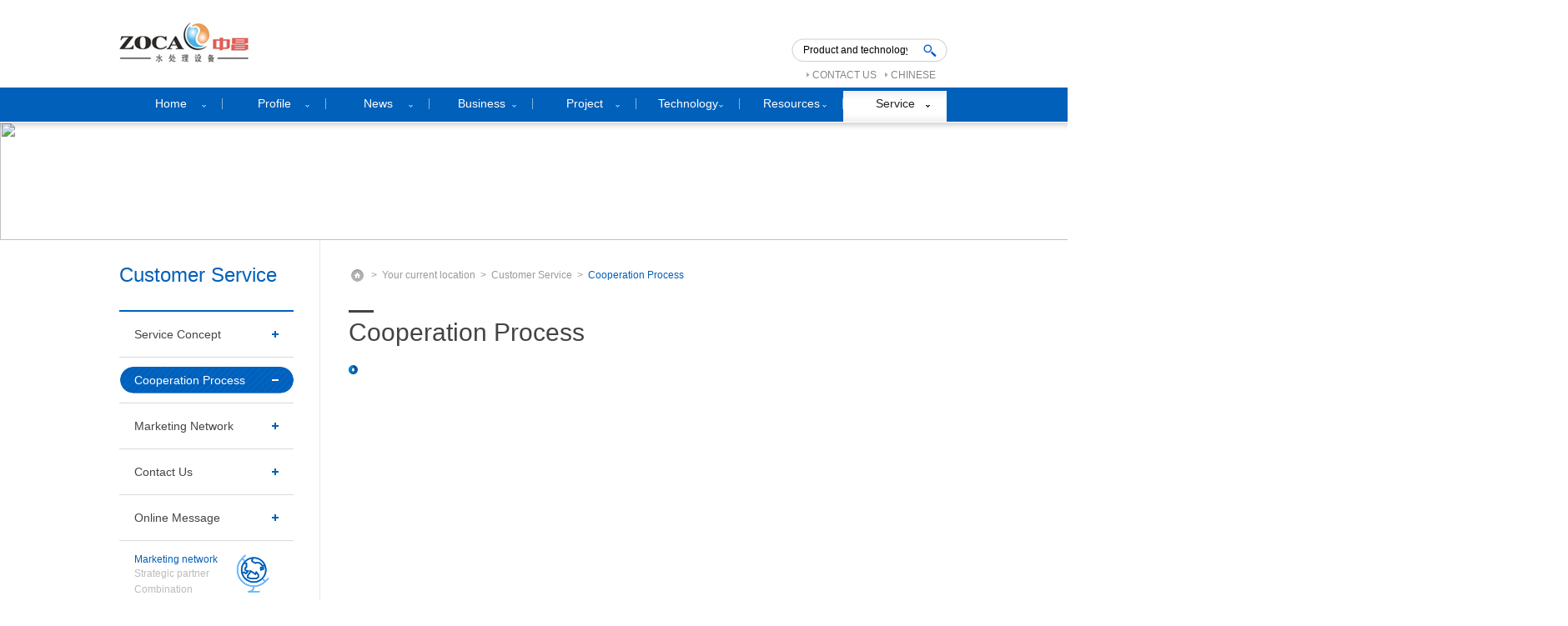

--- FILE ---
content_type: text/html; charset=utf-8
request_url: http://www.zhongchangcn.com/customservice/92/en.aspx
body_size: 4244
content:


<!DOCTYPE html PUBLIC "-//W3C//DTD XHTML 1.0 Transitional//EN" "http://www.w3.org/TR/xhtml1/DTD/xhtml1-transitional.dtd">
<html xmlns="http://www.w3.org/1999/xhtml">
<head>
    <meta http-equiv="Content-Type" content="text/html; charset=utf-8" />
    
    <title>
        Customer Service
        -
        ZOCA</title>
    <meta name="keywords" content="ZOCA" />
    <meta name="description" content="ZOCA" />

    <link href="/css/common.css" rel="stylesheet" type="text/css" />
    <link href="/css/style.css" rel="stylesheet" type="text/css" />
    <script src="/js/jquery.js"></script>
    <script src="/js/jquery_003.js"></script>
    <script type="text/javascript" src="/scripts/Di/tthjquery/tthjquery.effect.1.0.2.js"></script>
    <script type="text/javascript" src="/scripts/Di/tthjquery/tthjquery.function.1.0.2.js"></script>
    <script type="text/javascript" src="/scripts/lhgdialog/lhgdialog.js?skin=idialog"></script>
    

</head>
<body>
    <div class="content">
    <form name="aspnetForm" method="post" action="./en.aspx?cateid=92&amp;lan=en" id="aspnetForm">
<div>
<input type="hidden" name="__EVENTTARGET" id="__EVENTTARGET" value="" />
<input type="hidden" name="__EVENTARGUMENT" id="__EVENTARGUMENT" value="" />
<input type="hidden" name="__VIEWSTATE" id="__VIEWSTATE" value="/wEPDwULLTEwNTYxNTc3ODVkZBpYzQn4lCA+RIumzbeVi8LOkFP0Wd4GptL63kEUHSWZ" />
</div>

<script type="text/javascript">
//<![CDATA[
var theForm = document.forms['aspnetForm'];
if (!theForm) {
    theForm = document.aspnetForm;
}
function __doPostBack(eventTarget, eventArgument) {
    if (!theForm.onsubmit || (theForm.onsubmit() != false)) {
        theForm.__EVENTTARGET.value = eventTarget;
        theForm.__EVENTARGUMENT.value = eventArgument;
        theForm.submit();
    }
}
//]]>
</script>


<div>

	<input type="hidden" name="__VIEWSTATEGENERATOR" id="__VIEWSTATEGENERATOR" value="D4D8BC11" />
	<input type="hidden" name="__EVENTVALIDATION" id="__EVENTVALIDATION" value="/wEdAANDwV1niW3vU5Os6HEXZ7DXbKKTRTA+vKkU0WEJwCcRpZ12InkKLFyurnyF8f//yjUlbFFNranYgtBJZk70H19r2+6e6sQLeCXCAahUUR8oag==" />
</div>
        
 <div class="head">
    <div class="top">
      <div class="tright">
        <div class="search">
          <input name="ctl00$uctop1$txtKeyword" type="text" id="ctl00_uctop1_txtKeyword" class="stxt" />
          <input onclick="__doPostBack('ctl00$uctop1$btnSearch','')" name="ctl00$uctop1$btnSearch" type="button" id="ctl00_uctop1_btnSearch" class="sbut" />
        </div>
        <div class="link"><a href="/contactus/en.aspx">Contact us</a><a href="/customservice/92/zh.aspx">Chinese</a></div>
      </div>
      <div class="logo"><a href="/index/en.aspx"><img src="/images/logo.jpg" width="212" height="102" /></a></div>
    </div>
    <div class="nav">
      <ul class="navlist">
        <li id="top_index"><a href="/index/en.aspx"  class="tt">Home</a></li>

        <li id="top_aboutus"><a href="/aboutus/en.aspx"  class="tt">Profile </a>
        <div class="listbox">
               <div class="fl">
                      <div class="li"><a href="/aboutus/1/en.aspx">Recommend</a></div>
                      <div class="li"><a href="/aboutus/89/en.aspx">Speech</a></div>
                      <div class="li"><a href="/aboutus/5/en.aspx">Architecture</a></div>
                      <div class="li" style="display:none;"><a href="/aboutus/4/en.aspx">Strategy</a></div>
                      <div class="li"><a href="/development/en.aspx">Development</a></div>
                      <div class="li"><a href="/honor/en.aspx">Honor</a></div>
                      <div class="li"><a href="/videolist/en.aspx">Video</a></div>
                      <div class="li"><a href="/aboutus/2/en.aspx">Culture</a></div>
                      <div class="li"><a href="/partner/en.aspx">Partner</a></div>
               </div>
                
               <div class="fr">
              
                   <div class="m"><img src="/upload/201512/09/201512091018516136.jpg" width="121" /></div>
                   <div class="con">
                      <div class="c">Founded in 1978, is a professional engaged in water supply and drainage...</div>
                      <div class="more"><a href="/aboutus/en.aspx">Profile<i class="l">|</i><i class="arrow">>></i></a></div>
                   </div>
                 
               </div>
                 
           </div>
           </li>
        <li id="top_news"><a href="/newslist/en.aspx"  class="tt">News</a>
        <div class="listbox">
               <div class="fl">
                      <div class="li"><a href="/newslist/en/1.aspx">Company News</a></div>
                      <div class="li"><a href="/newslist/en/2.aspx">Industry News</a></div>
                      <div class="li"><a href="/standtard/en.aspx">Standard</a></div>
                      <div class="li"><a href="/newspaperlist/en.aspx">Newspaper</a></div>
                      <div class="li"  style="display:none;"><a href="/account/en.aspx">Notice</a></div>
               </div>
              
               <div class="fr">
              
                   <div class="m"><img src="/upload/201512/09/201512091016381448.jpg" width="121" /></div>
                   <div class="con">
                      <div class="c">Newsnewsnewsnewsnews</div>
                      <div class="more"><a href="/newslist/en.aspx">News<i class="l">|</i><i class="arrow">>></i></a></div>
                   </div>
                 
               </div>
                 
           </div>
           </li>
        <li id="top_business"><a href="/service/en.aspx"  class="tt">Business</a>
        <div class="listbox">
               <div class="fl">
                      <div class="li"><a href="/service/en.aspx">Service</a></div>
                      <div class="li"><a href="/design/en.aspx">Design</a></div>
                      <div class="li"><a href="/productlist/en.aspx">Product</a></div>
                      <div class="li"  style="display:none;"><a href="/sample/en.aspx">Sample</a></div>
               </div>
              
               <div class="fr">
              
                   <div class="m"><img src="/upload/201512/09/201512091019064378.jpg" width="121" /></div>
                   <div class="con">
                      <div class="c"></div>
                      <div class="more"><a href="/service/en.aspx">Business<i class="l">|</i><i class="arrow">>></i></a></div>
                   </div>
                 
               </div>
                 
           </div>
           </li>

        <li id="top_project"><a href="/casees/en.aspx"  class="tt">Project</a>
        
        <div class="listbox">
               <div class="fl">
                      <div class="li"><a href="/casees/en.aspx">Projects</a></div>
                      <div class="li"><a href="/network/en.aspx">Performance</a></div>
                      <div class="li"><a href="/customer_feedback/en.aspx">Feedback</a></div>
               </div>
              
               <div class="fr">
              
                   <div class="m"><img src="/upload/201512/09/201512091019330999.jpg" width="121" /></div>
                   <div class="con">
                      <div class="c"></div>
                      <div class="more"><a href="/casees/en.aspx">Project<i class="l">|</i><i class="arrow">>></i></a></div>
                   </div>
                 
               </div>
                 
           </div>
           </li>
        <li id="top_technology"><a href="/technology/en.aspx"  class="tt">Technology</a>
        
        <div class="listbox">
               <div class="fl">
                      <div class="li"><a href="/technology/en.aspx">R&D Direction</a></div>
                      <div class="li"><a href="/innovative/en.aspx">Technology</a></div>
                      <div class="li"><a href="/patent/en.aspx">Patent</a></div>
                       <div class="li"><a href="/downloadlist/en.aspx">Download</a></div>
               </div>
              
               <div class="fr">
              
                   <div class="m"><img src="/upload/201512/09/201512091019476849.jpg" width="121" /></div>
                   <div class="con">
                      <div class="c"></div>
                      <div class="more"><a href="/technology/en.aspx">Technology<i class="l">|</i><i class="arrow">>></i></a></div>
                   </div>
                 
               </div>
                 
           </div>
           </li>
        <li id="top_resources"><a href="/recruit_concept/en.aspx"  class="tt">Resources</a>
        
        <div class="listbox">
               <div class="fl">
                      <div class="li"><a href="/recruit_concept/en.aspx">Idea</a></div>
                      <div class="li"><a href="/recruitmentlist/en.aspx">Recruitment</a></div>
               </div>
              
               <div class="fr">
              
                   <div class="m"><img src="/upload/201512/09/201512091020150091.jpg" width="121" /></div>
                   <div class="con">
                      <div class="c"></div>
                      <div class="more"><a href="/recruit_concept/en.aspx">Resources<i class="l">|</i><i class="arrow">>></i></a></div>
                   </div>
                 
               </div>
                 
           </div>
           </li>
        <li id="top_service"><a href="/customservice/en.aspx"  class="tt">Service</a>
         <div class="listbox">
               <div class="fl">
                      <div class="li"><a href="/customservice/8/en.aspx">Concept</a></div>
                      <div class="li"><a href="/customservice/92/en.aspx">Cooperation</a></div>
                      <div class="li"><a href="/customservice/93/en.aspx">Marketing</a></div>
                      <div class="li"><a href="/contactus/en.aspx">Contact Us</a></div>
                      <div class="li"><a href="/feedback/en.aspx">Message</a></div>
               </div>
              
               <div class="fr">
              
                   <div class="m"><img src="/upload/201512/09/201512091020272581.jpg" width="121" /></div>
                   <div class="con">
                      <div class="c"></div>
                      <div class="more"><a href="/customservice/en.aspx">Service<i class="l">|</i><i class="arrow">>></i></a></div>
                   </div>
                 
               </div>
                 
           </div>
           </li>
      </ul>
    </div>
  </div>
  <script type="text/javascript">
      $(function () {
         
          pressenter("#ctl00_uctop1_txtKeyword", function () {
              $("#ctl00_uctop1_btnSearch").click();
          });
          $("#ctl00_uctop1_txtKeyword").val("Product and technology");
          input_placeholder("#ctl00_uctop1_txtKeyword", "Product and technology");
      })
</script>
<!--------------导航--------------->
<script>
    $(function () {
        var nav = $(".navlist").find("li");
        var list = $(".navlist").find(".listbox");
        nav.each(function (i) {
            $(this).mouseenter(function () {
                var left = $(this).offset().left;
                var wid = $(window).width();
                $(this).addClass("selected")
                if (left + 516 > 1250) {
                    $(this).children(".listbox").css("left", "auto").css("right", "0").slideDown();
                    //$(this).children(".list").fadeIn();
                    $(this).children(".listbox").animate({ right: "0px" });
                }
                else {
                    //$(list[i]).css("left",left)
                    $(this).children(".listbox").slideDown();
                    //var sjleft = left -20;
                    $(this).children(".listbox").animate({ left: "0px" });
                }

            })
            $(this).mouseleave(function () {
                $(this).children(".listbox").css("display", "none")
                $(this).removeClass("selected")
            })
        })
        $(".navlist").mouseleave(function () {
            $(this).find(".listbox").hide();
            $(this).find("li").removeClass("selected");
        })
    })
</script>
        </form>
        
 <div class="banner"> <a href="" target="_blank"><img src="" width="1880" height="142" /></a> </div>

        

<div class="nmain">
    <div class="center">
      
<div class="left">
        <div class="title">Customer Service</div>
        <ul class="lnav">
          <li id="left_service"><a href="/customservice/8/en.aspx"  class="t"><span class="icon"></span>Service Concept</a></li>
          <li id="left_cooperation"><a href="/customservice/92/en.aspx"  class="t"><span class="icon"></span>Cooperation Process</a></li>
          <li id="left_network"><a href="/customservice/93/en.aspx"  class="t"><span class="icon"></span>Marketing Network</a></li>
          <li id="left_contactus"><a href="/contactus/en.aspx"  class="t"><span class="icon"></span>Contact Us</a></li>
          <li id="left_feedback"><a href="/feedback/en.aspx"  class="t"><span class="icon"></span>Online Message</a></li>
        </ul>
       <div class="md">
          <div class="m"><img src="/images/mark4.jpg" width="61" height="61" /></div>
          <div class="con">
            <div class="t">Marketing network</div>
            <div class="c">Strategic partner</div>
            <div class="c">Combination</div>
          </div>
          <a href="/customservice/93/en.aspx"></a> </div>
        <div class="md">
          <div class="m"><img src="/images/mark5.jpg" width="61" height="61" /></div>
          <div class="con">
            <div class="t">Contact us</div>
            <div class="c">Online 24 hours</div>
            <div class="c">13906541006</div>
          </div>
          <a href="/contactus/en.aspx"></a> </div>
      </div>
      <div class="right">
        <div class="adr"><a href="/index/en.aspx"><img src="/images/home.jpg" width="15" height="15" /></a> > <span>Your current location</span> > <a href="/customservice/en.aspx">Customer Service</a> > <a href="/customservice/92/en.aspx" class="s">Cooperation Process</a> </div>
        <div class="nhd"> Cooperation Process </div>
          <div class="cservice">
	<div class="t">
		<br />
	</div>
</div>
      </div>
      <div class="clearfix"></div>
    </div>
  </div>

        
<style>
.footer a img
{
    width:30px;
}
</style>
<div class="footer">
 

  <div class="center">Copyright 2015 (c) Taizhou Zhongchang water treatment equipment Co., Ltd Rights Reserved.　<a href="http://www.miitbeian.gov.cn" target="_blank">浙ICP备 11031816 号</a> Powered By：<a href="http://m.q-xun.com" class="support" target="_Blank">Q-Xun</a><script language='javaScript' src='http://zjnet.zjaic.gov.cn/bsjs/331021/33102100002786.js'></script></div>

  </div>  
    </div>
    
<script type="text/javascript">
    $("#top_service").addClass("select");
    var cid='92';
    if (cid == 8) {
        //服务理念
        $("#left_service").addClass("select");
    }
    else if(cid == 92) {
        //合作流程
        $("#left_cooperation").addClass("select");
    }
    else if(cid == 93) {

        //营销网络
        $("#left_network").addClass("select");
    }
   
</script>

</body>
</html>


--- FILE ---
content_type: text/css
request_url: http://www.zhongchangcn.com/css/common.css
body_size: 1006
content:
@charset "utf-8";

/**==通用内容==**/
html, body, div, ul, ol, li, h1, h2, h3, h4, h5, h6, dl, dt, dd, p, table, caption, tbody, tfoot, thead, tr, th, td, form {
	margin:0;
	padding:0;
}
html, body {
	height:100%;
}
table {
	border-collapse:collapse;
	border-spacing:0;
	/*width:100%;*/
}
img, button {
	border:0 none;
}
ul, ol {
	list-style:none;
}
caption, th {
	text-align:left;
}
h1, h2, h3, h4, h5, h6 {
	font-size:100%;
}
a {
	color:#333;
	text-decoration:none;
	outline:none;
}
a:hover {
	color:#db0010;
	text-decoration:none;
}
input, button, select, textarea {
	font-size:12px;
	vertical-align:middle;
}
button {
	cursor:pointer;
}
.clearfix:after {
	content:".";
	display:block;
	height:0;
	clear:both;
	overflow:hidden;
	visibility:hidden;
}
.clearfix {
	display:block;
	clear:both;
	height:0;
	overflow:hidden;
}
.blank10 {
	display:block;
	clear:both;
	height:10px;
	overflow:hidden;
}
.blank5 {
	display:block;
	clear:both;
	height:5px;
	overflow:hidden;
}
.txtRight {
	text-align:right
}
.txtCenter {
	text-align:center
}
.txtLeft {
	text-align:left
}
body {
	background:#fff;
	color:#000;
	margin-right:0px;
	font-family:宋体,Verdana, Arial, Helvetica, sans-serif;
	font-size: 12px;
	font-style: normal;
	line-height: 24px;
}
/****通用样式****/
.last {
	margin-right:0!important;
	padding-right:0!important;
}
.lastb {
	padding-bottom:0!important;
	margin-bottom:0!important;
}
.lastbg {
	background:none!important;
}
.ggw {
	margin-bottom:10px;
}


.cgery{color:#818181;}
.cred, a.cred{color:#c00;}
a.cred:hover{color:#db0010;}

.red{ color:#C30000;}
a.red:link,a.red:visited{ color:#C30000; text-decoration:none;}
a.red:hover{ color:#C30000;text-decoration:none;}

.ash{ color:#343434;}
a.ash:link,a.ash:visited{ color:#343434; text-decoration:none;}
a.ash:hover{ color:#343434;text-decoration:none;}
.fB{ font-weight:bold;}
.f14{ font-size:14px; line-height:27px;}

--- FILE ---
content_type: text/css
request_url: http://www.zhongchangcn.com/css/style.css
body_size: 15598
content:
/* CSS Document */
@charset "utf-8";
html {
	overflow-x: hidden;
}]
body{
min-width:1920px;
}
.content {
	font-family：微软雅黑,Arial;
}
.head {
	position: relative;
	z-index: 100;
}
.head .top {
	width: 994px;
	margin: 0 auto;
	overflow: hidden;
}
.head .logo {
	margin-left: -25px;
}
.head .top .tright {
	float: right;
	margin-top: 45px;
	width: 345px;
}
.stxt {
	background: url(../images/search.jpg) no-repeat left center;
	width: 125px;
	border: none;
	height: 30px;
	line-height: 30px;
	padding: 0 15px;
	float: left;
}
.sbut {
	background: url(../images/search.jpg) no-repeat right center;
	width: 34px;
	height: 30px;
	cursor: pointer;
	border: none;
	padding: 0;
}
.head .top .tright .search {
	float: right;
}
.head .top .tright .link {
	float:right;
	margin-right:10px;
	line-height: 30px;
}
.head .top .tright .link a {
	background: url(../images/arrow5.jpg) no-repeat left center;
	padding-left: 7px;
	color: #858585;
	font-size: 12px;
	text-transform: uppercase;
	margin: 0 5px;
}
.nav {
	background: url(../images/navline2.png) repeat-x;
	height: 37px;
	padding: 4px 0 10px 0;
	line-height: 31px;
}
.navlist {
	width: 994px;
	margin: 0 auto;
}
.navlist li {
	float: left;
	background: url(../images/line.jpg) no-repeat right 38%;
	position:relative;
}
.navlist li.llast {
	background: none;
}
.navlist li .tt {
	display: block;
	background: url(../images/arrow2.png) no-repeat 83% center;
	color: #ffffff;
	font-size: 14px;
	width: 124px;
	text-align: center;
	height: 37px;
}
.navlist .select {
	background: url(../images/navline.jpg) repeat-x;
}
.navlist .select .tt {
	background: url(../images/arrow.png) no-repeat 83% center;
	color: #232323;
}


.navlist li.selected {
	background: url(../images/navline.jpg) repeat-x;
}
.navlist li.selected .tt {
	background: url(../images/arrow.png) no-repeat 83% center;
	color: #232323;
}
.navlist li .listbox{
	position:absolute;
	background:#fff;
	width:516px;
	padding:20px;
	display:none;
	left:0;
}

.fr{
	float:right;
	width:284px;
	border-left:1px solid #cbc9cd;
	padding:5px 0 5px 20px;
}
.fr .m{
	float:left;
}
.fr .con{
	margin-left:141px;
}
.fr .con .c{
	color:#757575;
	font-family:宋体;
	line-height:22px;
	height:86px;
	overflow:hidden;
}
.fr .con .more a{
	background:#d60024;
	color:#f4d7da;
	padding:0 5px;
	line-height:20px;
	display:inline-block;
}
.fr .con .more a i{
	font-style:normal;
}
.fr .con .more a .arrow{
	color:#e1858e;
}
.fr .con .more a .l{
	color:#e64b5b;
	margin:0 2px;
}
.fr .con .more{
	margin-top:15px;
}
.fl{
	float:left;
	width:191px;
	padding-right:20px;
	
}
.fl .li{
	float:left;
	width:46%;
	padding:0 2%;
	text-align:left;
	line-height:25px;
}
.fl .li a{
	background:url(../images/arrow11.jpg) no-repeat left 6px;
	color:#8f8f8f;
	font-family:宋体;
	padding-left:6px;
}

.fl .li a:hover{
	color:#0160ba;
}






.banner {
	margin-top: -10px;
	text-align: center;
}
#home-switcher {
	height: 639px;
}
.switcher .left-button, .switcher .right-button {
	display: block;
	position: absolute;
	top: 50%;
	z-index: 100;
}
.switcher .content-frame {
	overflow: hidden;
	position: relative;
	z-index: 99;
}
.switcher .item-content {
	background-position: center center;
	background-repeat: no-repeat;
}
.switcher .moveable {
	position: absolute;
	width: 1880px;
}
.switcher .moveable .item {
	display: block;
	float: left;
}
.switcher .moveable .item .item-content {
	display: block;
	overflow: hidden;
	height: 639px;
}
.switcher .moveable .item h1 {
	display: block;
	font-size: 12px;
	font-weight: 200;
	text-align: center;
	color: #666;
}
.switcher .moveable .item:hover h1, .switcher .moveable .item.active h1 {
	color: #000;
}
#home-switcher {
	width: 100%;
	position: relative;
}
#home-switcher .content-frame {
	width: 100%;
	height: 639px;
	margin: 0 0px;
}
#home-switcher .left-button {
	width: 32px;
	height: 62px;
	left: 0px;
	margin-top: -31px;
	background-image: url(http://www.ndea.com.cn/images/img/modules/modules-115/home-lrbt-bg-1332491354.png);
	background-position: 0 0;
}
#home-switcher .left-button:hover {
	background-position: 0 -62px;
}
#home-switcher .right-button {
	width: 32px;
	height: 62px;
	right: 0px;
	margin-top: -31px;
	background-image: url(http://www.ndea.com.cn/images/img/modules/modules-115/home-lrbt-bg-1332491354.png);
	background-position: -32px 0;
}
#home-switcher .right-button:hover {
	background-position: -32px -62px;
}
#home-switcher, #home-switcher .moveable {
	min-width: 960px
}
.home-switcher .moveable .item {
	width: 100%;
	height: 639px;
}
#home-switcher .moveable .item .item-content {
	width: 100%;
	height: 639px;
	margin: 0
}
#home-switcher .bigpagenation {
	height: 16px;
	bottom: 15px;
	background: url(../images/bannerprev.png) no-repeat;
}
#home-switcher .bigpagenation .pagenation-b {
	width: 16px;
	height: 16px;
	margin-right: 10px;
	background-image: url(../images/y.png);
_filter: progid:DXImageTransform.Microsoft.AlphaImageLoader(src='images/prev.png');
	_background-image: none;
}
#home-switcher .bigpagenation .pagenation-b:hover, #home-switcher .bigpagenation .pagenation-b.active {
	background-image: url(../images/sy.png);
_filter: progid:DXImageTransform.Microsoft.AlphaImageLoader(src='images/prevs.png');
	_background-image: none;
}
.bigpagenation {
	position: absolute;
	text-align: center;
	z-index: 101;
	width: 100%;
	text-align: center;
}
.bigpagenation .pagenation-b {
	display: inline-block;
	background-repeat: no-repeat;
	overflow: hidden;
}
.box {
	background: #f6f6f6;
	padding: 70px 0;
	border-bottom: 1px solid #e4e4e4;
	overflow: hidden;
	margin-bottom: 40px;
}
.center {
	width: 994px;
	margin: 0 auto;
}
.footer .center {
	text-align:center;
}
.box .li {
	float: left;
	height: 138px;
	padding: 10px 0;
	overflow: hidden;
	border-right: 1px solid #ececec;
}
.box .li.one {
	padding-left: 0;
	width: 291px;
	padding-right: 25px;
}
.box .li.two {
	width: 285px;
	padding: 10px 25px;
	height: 138px;
}
.box .li.three {
	border-right: none;
	width: 306px;
	padding-left: 25px;
	padding-right: 10px;
}
.box .li .m {
	float: right;
	position: relative;
	top: 50%;
	margin-top: -45px;
}
.box .li .con {
	margin-right: 95px;
}
.box .li .con .t {
	color: #0160ba;
	font-size: 14px;
	margin-bottom: 10px;
	height:30px;
	overflow:hidden;
}
.box .li .con .c {
	color: #9e9fa2;
	line-height: 22px;
	height: 44px;
	overflow: hidden;
}
.box .li .con .link {
	margin-top: 28px;
}
.box .li .con .link a {
	background: url(../images/button.png) no-repeat center;
	display: block;
	width: 96px;
	height: 32px;
	text-align: center;
	line-height: 32px;
	color: #fff;
}
.hd {
	background: #f6f6f6;
	padding: 0 30px;
	line-height: 45px;
	height: 45px;
	margin-bottom: 20px;
}
.hd .more {
	float: right;
	background: url(../images/arrow3.png) no-repeat left 52%;
	padding-left: 12px;
	color: #015b90;
}
.hd .t {
	background: url(../images/line2.jpg) no-repeat left center;
	padding-left: 15px;
	color: #0160ba;
	text-align:left;
}
.hd .t span {
	font-size: 18px;
	margin-right: 20px;
}
.hds {
	background: none;
	margin: 5px 0;
}
.box2 .listbox {
	
	overflow: hidden;
}
.box2 .center{
	position:relative;
}
.box2 .bd{
	border: 1px solid #ececec;
}
.box2 .prev,.box2 .next{
	background:url(../images/prve12.png) no-repeat left center;
	width:25px;
	height:42px;
	position:absolute;
	left:-40px;
	display:block;
	top:50%;
	margin-top:-16px;
	display:none;
	cursor:pointer;
}
.box2:hover .prev,.box2:hover .next{
	display:block;
}
.box2 .center .next{
	background:url(../images/prve12.png) no-repeat right center;
	right:-40px;
	left:auto;
}
.box2 .listbox li {
	float: left;
	width: 33.334%;
}
.box2 .listbox li .mod {
	border-right: 1px solid #ececec;
	padding: 24px;
	background: url(../images/line3.jpg) no-repeat 24px top;
	margin-top: -1px;
}
.box2 .listbox li .time {
	color: #7f7f7f;
	font-size: 14px;
	font-family：微软雅黑,Arial, Helvetica, sans-serif;
}
.box2 .listbox li .t {
	background: url(../images/arrow4.png) no-repeat left center;
	padding-left: 26px;
	height: 24px;
	overflow: hidden;
	margin-bottom: 11px;
}
.box2 .listbox li .t a {
	color: #0160ba;
	font-size: 14px;
}
.box2 .listbox li .c {
	color: #bebebe;
	font-size: 12px;
	margin-top: 22px;
	height: 65px;
	overflow: hidden;
	margin-bottom: 15px;
}
.box2 .listbox li .more a {
	color: #0160ba;
}
.box3 {
	overflow: hidden;
	margin-bottom: 35px;
}
.inews {
	border: 1px solid #ececec;
	overflow: hidden;
}
.inews .tab {
	background: #f5f5f5;
	padding: 37px;
	float: left;
	border-right: 1px solid #ececec;
    height: 151px;
    padding: 67px 37px;
}
.inews .tab .list {
	width: 104px;
	text-align: center;
}
.inews .tab .list li {
	line-height: 28px;
	height: 29px;
	cursor: pointer;
	margin: 3px 0;
}
.inews .tab .list li span {
	background: url(../images/arrow6.png) no-repeat left center;
	padding-left: 10px;
	color: #373536;
}
.inews .tab .list .select {
	background: url(../images/bg.png) no-repeat center;
}
.inews .tab .list .select span {
	background: url(../images/arrow7.png) no-repeat left center;
	color: #fff;
}
.inews .listbox {
	margin-left: 178px;
}
.inews .listbox li {
	border-bottom: 1px dashed #cbcbcb;
	height: 47px;
	padding: 11px 5px;
}
.inews .listbox li.llast {
	border-bottom: none;
}
.inews .listbox li .date {
	float: left;
	width: 130px;
	text-align: center;
	color: #808080;
	font-family:微软雅黑,Arial, Helvetica, sans-serif;
	font-size: 14px;
}
.inews .listbox li .con {
	margin-left: 140px;
}
.inews .listbox li .con .t {
	color: #0160ba;
	height: 22px;
	overflow: hidden;
	line-height: 22px;
}
.inews .listbox li .con .t a {
	color: #0160ba;
}
.inews .listbox li .con .c {
	color: #a1a1a1;
	height: 25px;
	overflow: hidden;
	line-height: 25px;
}
.inews .pbd {
	display: none;
}
.inews .selected {
	display: block;
}
.footer {
	background: #404040;
	height: 56px;
	line-height: 56px;
	text-align: left;
	color: #9b9b9b;
}
.footer a {
	color: #9b9b9b;
}
.nmain .center {
	background: url(../images/bgline.jpg) repeat-y;
	padding: 30px 0;
}
.left {
	float: left;
	width: 209px;
}
.left .title {
	color: #0160ba;
	font-size: 24px;
	font-family:微软雅黑,Arial;
	margin-bottom: 30px;
}
.left .lnav {
	border-top: 2px solid #0160ba;
}
.left .lnav li {
	border-bottom: 1px solid #d9d9d9;
	padding: 11px 0;
	line-height: 32px;
}
.left .lnav li .listbox{
	padding:0 15px;
}
.left .lnav li .listbox .tt{
	background:url(../images/dian2.jpg) no-repeat left center;
	padding-left:10px;
	color:#505050;
	font-size:14px;
	display:block;
	line-height:30px;
	height:30px;
	overflow:hidden;
}
.left .lnav li .listbox .li{
	position:relative;
}
.left .lnav li .listboxs{
	position:absolute;
	right:-205px;
	top:-15px;
	width:205px;
	display:none;

}
.left .lnav li .listbox .select .tt{
	color:#0160ba;
}
.left .lnav li .listbox .selected .tt{
	color:#0160ba;
}

.left .lnav  .tline{
	background:url(../images/tline.png) no-repeat center;
	width:205px;
	height:6px;
}
.left .lnav .bline{
	background:url(../images/fline.png) no-repeat center;
	width:205px;
	height:6px;
}
.left .lnav .cline{
	background:url(../images/cline.png) repeat-y center;
	padding:0 20px;
}
.left .lnav li .arrow2{
	background:url(../images/arrow14.png) no-repeat center;
	display:block;
	width:10px;
	height:17px;
	position:absolute;
	left:-7px;
	top:20px;
}
.left .lnav li .listboxs .lis{
	position:relative;
}
.left .lnav li .listboxs .lis .ttt{
	background:url(../images/dian3.jpg) no-repeat left center;
	padding-left:10px;
	color:#666;
	line-height:28px;
	height:28px;
	display:block;
	font-size:13px;
	overflow:hidden;
}
.left .lnav li .listboxs .selecteds .ttt{
	background:url(../images/dian4.jpg) no-repeat left center;
	color:#0160ba;
}
.left .lnav li .llistboxs{
	position:absolute;
	right:-216px;
	top:-15px;
	display:none;
}
.left .lnav li .llistboxs .llis .ltt{
	color:#909090;
	background:url(../images/arrow11.jpg) no-repeat left center;
	padding-left:10px;
	line-height:25px;
	height:25px;
	overflow:hidden;
}
.left .lnav li .llistboxs .llis:hover .ltt{
	color:#0160ba;
}
.left .lnav li .t {
	display: block;
	padding: 0 18px;
	color: #444444;
	font-size: 14px;
	overflow: hidden;
	height:32px;
	
}
.left .lnav li .icon {
	background: url(../images/jia.jpg) no-repeat center;
	width: 8px;
	height: 32px;
	display: block;
	float: right;
	margin-left: 10px;
}
.left .lnav li.select .t {
	background: url(../images/lnavbg.jpg) no-repeat center;
	color: #fff;
	
}
.left .lnav li.select .icon {
	background: url(../images/jian.png) no-repeat center;
}
.left .md {
	padding: 10px 18px;
	border-bottom: 1px solid #eaeaea;
	position: relative;
}
.left .md .m {
	float: right;
}
.left .md .t {
	color: #0160ba;
	height: 20px;
	overflow: hidden;
}
.left .md .c {
	color: #bbbbbb;
	height: 19px;
	line-height: 19px;
	overflow: hidden;
	font-family:微软雅黑, Arial, Helvetica, sans-serif;
}
.left .md a {
	display: block;
	width: 100%;
	height: 100%;
	position: absolute;
	left: 0;
	top: 0;
}
.right {
	margin-left: 275px;
}
.adr img {
	vertical-align: middle;
	margin-right: 3px;
}
.adr span {
	margin: 0 3px;
}
.adr a {
	margin: 0 3px;
	color: #999999;
}
.adr {
	color: #999;
	margin-bottom: 30px;
}
.adr .s {
	color: #0160ba;
}
.nhd {
	background: url(../images/line4.jpg) no-repeat left top;
	padding-top: 15px;
	color: #444444;
	font-family:微软雅黑,Arial;
	font-size: 30px;
	margin-bottom: 20px;
}
.honor .sort {
	border-left: 1px solid #ddd;
	overflow: hidden;
	margin-top: 30px;
}
.honor .sort a {
	float: left;
	display: block;
	width: 118px;
	height: 57px;
	line-height: 57px;
	text-align: center;
	border: 1px solid #dddddd;
	border-right: none;
	border-left: none;
	padding-left: 23px;
	position: relative;
}
/*.honor .sort .f {
	padding-left: 0;
}*/
.honor .sort .line {
	float: right;
	right: -23px;
	position: absolute;
	top: 0;
	z-index: 100;
	background:url(../images/arrow10.png) no-repeat center;
	width:23px;
	height:57px;
	display:block;
}
.honor .sort a .n {
	background: url(../images/arrow8.jpg) no-repeat left center;
	padding-left: 16px;
	color: #7a7a7a;
	font-size: 14px;
}
.honor .sort .s {
	background:#0160ba;
}
.honor .sort .s .n {
	color: #fff;
	background: url(../images/arrow12.png) no-repeat left center;
}
.honor .sort .s .line{
	background:url(../images/arrow10s.png) no-repeat center;
}
.honor .list {
	margin-top: 10px;
}
.honor .list li {
	float: left;
	text-align: center;
	width: 232px;
	margin: 5px 11px 5px 0;
}
.honor .list li .m {
	width: 230px;
	padding: 7px 0;
	height: 178px;
	border: 1px solid #e7e7e7;
	text-align: center;
}
.honor .list li.llast {
	margin-right: 0;
}
.honor .list li a {
	display: block;
	color: #676767;
}
.honor .list li .name {
	line-height: 30px;
	height: 30px;
	overflow: hidden;
	margin-top: 5px;
}
.page {
	margin-top: 10px;
	padding: 14px 0 15px;
	text-align: center;
	color: #333;
}
.page a {
	padding: 4px 5px;
	display: inline-block;
	color: #333;
}
.page span {
	padding: 4px 5px;
	display: inline-block;
	outline: medium none;
}
.page .disabled {
	padding: 4px 2px;
}
.page span.current {
	color: #00a9f6;
	text-decoration: underline;
}
.page img {
	vertical-align: middle;
}
/*中昌文化*/
.blue {
	color: #0160ba;
}
.culture .blue {
	font-size: 14px;
}
.culture .c {
	color: #868686;
	line-height: 22px;
	margin-top: 5px;
}
.culture .intro {
	margin-bottom: 20px;
}
.culture {
	margin-top: 30px;
}
.culture .mod {
	overflow: hidden;
	margin: 20px 0;
}
.culture .mod .m {
	float: left;
	margin-left: 71px;
}
.culture .mod .con {
	margin-left: 377px;
}
.culture .mod .num {
	font-size: 16px;
	color: #009aea;
	font-family:微软雅黑, Arial, Helvetica, sans-serif;
}
.culture .mod .t {
	color: #444444;
	font-size: 14px;
	margin: 5px 0;
}
.culture .lmod .m {
	float: right;
	margin-right: 71px;
	margin-left: 0;
}
.culture .lmod .con {
	margin-left: 0;
	margin-right: 377px;
}
/*中昌简介*/
.aboutus .m {
	overflow: hidden;
	width: 719px
}
.aboutus .m .llast {
	margin-right: 0;
}
.aboutus .m span {
	margin-right: 3px;
}
.aboutus .intro {
	color: #555555;
	line-height: 28px;
}
.aboutus .intro .n {
	color: #026fd6;
	font-weight: bolder;
}
.vedio .bintro {
	overflow: hidden;
}
.vedio .bvedio {
	float: left;
	background: url(../images/bg2.jpg) no-repeat center;
	width: 360px;
	height: 233px;
	text-align: center;
	padding: 28px 0;
}
.vedio .bvedio .but a {
	margin: 0 5px;
}
.vedio .bvedio .but {
	margin-top: 15px;
}
.vedio .bintro .title {
	background: url(../images/icon.jpg) no-repeat left center;
	padding-left: 18px;
	color: #009aea;
	line-height: 25px;
	margin-bottom: 5px;
}
.vedio .bintro .con {
	margin-left: 392px;
	border: 1px solid #f0f0f0;
	height: 240px;
	overflow: hidden;
	padding: 20px 39px 20px 20px;
}
.vedio .bintro .con .t {
	color: #a3a3a3;
	font-size: 14px;
	margin-bottom: 12px;
}
.vedio .bintro .con .c {
	color: #a3a3a3;
	line-height: 25px;
}
.vediolist {
	background: url(../images/vediobbg.jpg) no-repeat top center;
	height: 415px;
	padding: 10px 25px 0 25px;
	width: 671px;
	margin: 20px auto 0 auto;
}
.vediolist .list {
}
.vediolist .list li {
	float: left;
	width: 25%;
	margin-bottom: 54px;
}
.vediolist .list li .mod {
	background: url(../images/vediobg.png) no-repeat center;
	width: 118px;
	height: 142px;
	margin: 0 auto;
	padding: 13px 17px;
}
.vediolist .list li .t {
	line-height: 20px;
	height: 48px;
	overflow: hidden;
	margin-top: 13px;
}
.vediolist .list li .t a {
	color: #909090;
}
.vedio {
 +overflow:hidden;
}
/*组织架构*/
.organization {
	text-align: center;
}
/*合作伙伴*/
.partner .list {
	border-top: 1px solid #e4e4e4;
	border-bottom: 1px solid #e4e4e4;
	padding: 10px 0 15px 0;
	height: 300px;
	margin-top: 25px;
}
.partner .list li {
	float: left;
	height: 86px;
	margin: 7px 10px 7px 0;
}
.partner .list li img {
	border: 2px solid #eaeae9;
}
.partner .list .llast {
	margin-right: 0;
}
/*公司战略*/
.strategy {
	border-top: 1px solid #e4e4e4;
	padding-top: 20px;
	margin-top: 25px;
}
.strategy .m {
	float: right;
}
.strategy .con {
	margin-right: 236px;
}
.strategy .con .t {
	color: #0260b8;
	font-size: 16px;
	margin-bottom: 15px;
}
.strategy .con .c {
	color: #676767;
	line-height: 25px;
}
/*董事长致辞*/
.speech .m {
	float: right;
	margin-left: 10px;
	margin-bottom: 10px;
	margin-top: -50px;
}
.speech .con {
	padding-top: 30px;
	color: #555555;
	line-height: 30px;
}
.speech .con .blue {
	font-size: 16px;
	color: #009aea;
	margin: 27px 0;
	display: block;
}
.speech .media {
	text-align: center;
	margin-top: 30px;
 +overflow:hidden;
}
/*样品开发*/
.sample {
	border-top: 1px dashed #dedede;
}
.sample .list li {
	border-bottom: 1px dashed #dedede;
	padding: 24px 0;
	overflow: hidden;
}
.sample .list li .m {
	float: right;
	display: table-cell;
	text-align: center;
	width: 283px;
	overflow: hidden;
}
.sample .list li .m img {
	vertical-align: middle;
}
.sample .list li .con {
	margin-right: 333px;
}
.sample .list li .t {
	color: #0160ba;
	font-size: 14px;
	margin-bottom: 5px;
}
.sample .list li .t img {
	vertical-align: middle;
	margin-right: 8px;
}
.sample .list li .c {
	color: #666666;
}
/*服务方案*/
.service {
 +overflow:hidden;
}
.service .slist li {
	overflow: hidden;
	margin-top: 34px;
}
.service .slist li .m {
	float: left;
}
.service .slist li .con {
	margin-left: 387px;
}
.service .slist li .con .t img {
	vertical-align: middle;
	margin-right: 10px;
}
.service .slist li .con .t a {
	color: #0160ba;
	font-size: 14px;
}
.service .slist li .con .t {
	line-height: 25px;
	height: 25px;
	overflow: hidden;
}
.service .slist li .con .c {
	color: #666666;
	height: 66px;
	overflow: hidden;
	line-height: 22px;
}
.service .slist li .con .more a {
	color: #0160ba;
}
.service .syFocusThumb .prev {
	background: url(../images/prve3.jpg) no-repeat left center;
}
.service .syFocusThumb .next {
	background: url(../images/next3.jpg) no-repeat right center;
}
.service .syFocusThumb {
	height: 318px;
	overflow: hidden;
	position: relative;
	width: 725px;
	margin: 0px auto 0;
	padding-top: 10px;
}
.service .syFocusThumb .pagination {
	clear: both;
	color: #FFFFFF;
	height: 69px;
	left: 0;
	position: absolute;
	text-align: left;
	bottom: 0px;
	width: 100%;
}
.service .syFocusThumb .pagination IMG {
	padding: 3px;
}
.service .syFocusThumb .thumbWrap {
	left: 20px;
	overflow: hidden;
	position: absolute;
	top: 4px;
	width: 649px;
	margin-left: 17px;
}
.service .syFocusThumb .thumbWrap IMG {
}
.service .syFocusThumb .holder {
	width: 4000px;
}
.service .syFocusThumb .holder I {
	cursor: pointer;
	margin-right: 16px;
}
.service .syFocusThumb .prev {
	cursor: pointer;
	left: 0px;
	position: absolute;
	top: 30px;
	width: 20px;
	height: 57px;
}
.service .syFocusThumb .next {
	cursor: pointer;
	left: 0px;
	position: absolute;
	top: 30px;
	width: 20px;
	height: 57px;
}
.service .syFocusThumb .next {
	left: auto;
	right: 0px;
}
.service .syFocusThumb .pagination I IMG {
	border: 1px #ccc solid;
}
.service .syFocusThumb .pagination I.selected IMG {
	border: 1px #075ba8 solid;
}
.service .syFocusThumb .contentdiv {
	height: 238px;
}
.service .syFocusThumb .contentdiv .media {
	padding: 6px;
	border: 1px #dedede solid;
	margin-bottom: 5px;
}
.service .syFocusThumb .toc IMG {
}
.service .syFocusThumb .mcon {
	overflow: hidden;
	width: 690px;
}
.service .syFocusThumb .mcon .sbmedia {
	float: left;
	border: 1px #dedede solid;
	margin-right: 15px;
	width: 355px;
	height: 395px;
}
.service .syFocusThumb .mcon .info {
	float: left;
	width: 318px;
}
.service .syFocusThumb .mcon .info th {
	background: #eee;
	border: 1px #ccc solid;
	text-align: center;
	height: 35px;
}
.service .syFocusThumb .mcon .info td {
	border: 1px #ccc solid;
	height: 35px;
	padding: 0 5px;
}
.service .syFocusThumb .mcon .info .cs {
	margin-top: 10px;
}
.service .syFocusThumb .contentdiv {
	height: 400px;
}
.service .syFocusThumb .pagination {
	height: 69px;
}
.service .syFocusThumb .holder I {
	margin-right: 8px;
}
.service .syFocusThumb .prev {
	top: 8px;
}
.service .syFocusThumb .next {
	top: 8px;
}
.service .intro {
	margin-top: 20px;
}
.service .intro .t {
	color: #0160ba;
	font-size: 14px;
}
.service .intro .t img {
	vertical-align: middle;
	margin-right: 10px;
}
.service .intro .c {
	color: #666666;
	margin-bottom: 15px;
}
.service .intro .tt {
	color: #0160ba;
	margin-bottom: 15px;
}
.service .intro .back {
	text-align: right;
}
.service .intro .back a {
	color: #0160ba;
}
/*人才理念*/
.talent {
	background: url(../images/line6.jpg) no-repeat top center;
	padding-top: 25px;
}
.talent .m {
	margin-bottom: 25px;
 +overflow:hidden;
}
.talent .t {
	background: url(../images/icon.jpg) no-repeat left center;
	padding-left: 18px;
	color: #0160bb;
}
.talent .c {
	color: #666666;
	margin-bottom: 30px;
}
/*人才招聘*/
.recruitment .top {
	border: 1px solid #e6e6e6;
	line-height: 33px;
	height: 33px;
	color: #0160ba;
	text-align: center;
	padding: 0 10px;
}
.recruitment .top div {
	float: left;
}
.recruitment .title {
	text-align: center;
	color: #7d7d7c;
	padding: 0 10px;
	overflow: hidden;
	line-height: 37px;
	height: 37px;
}
.recruitment .title div {
	float: left;
}
.recruitment .mc {
	width: 107px;
	text-align: left;
	padding-left: 10px;
}
.recruitment .dd {
	width: 189px;
}
.recruitment .rs {
	width: 107px;
}
.recruitment .xl {
	width: 162px;
}
.recruitment .xq {
	width: 122px;
}
.recruitment .title .more {
	background: #0160ba;
	border: 1px solid #00396f;
	color: #fff;
	cursor: pointer;
	padding: 2px 20px;
}
.recruitment li {
	border-bottom: 1px dashed #dadada;
}
.recruitment .con {
	padding: 5px 20px;
	color: #848484;
	display: none;
}
.recruitment .con .c {
	margin-bottom: 20px;
}
.recruitment .con .c img {
	vertical-align: middle;
}
.recruitment .select .con {
	display: block;
}
/*在线留言*/
.message .mark {
	background: url(../images/mark6.jpg) no-repeat center;
	width: 35px;
	height: 35px;
	display: inline-block;
	text-align: center;
	line-height: 35px;
	color: #fff;
	margin-right: 10px;
	font-size: 12px;
}
.message .marks {
	background: url(../images/mark7.jpg) no-repeat center;
	color: #0160ba;
}
.message .name {
	color: #0160ba;
	font-size: 14px;
	width: 124px;
	position: relative;
	line-height: 42px;
}
.message .txt {
	background: #f2f2f2;
	border-radius: 3px;
	border: none;
	width: 575px;
	height: 42px;
	line-height: 42px;
	padding: 0 10px;
	color: 6f6f6f;
}
.message textarea {
	width: 575px;
	height: 203px;
	padding: 10px;
	border: none;
	border-radius: 3px;
	background: #f2f2f2;
	color: 6f6f6f;
}
::-webkit-input-placeholder { /* WebKit browsers */
 color:    #6f6f6f;
}
:-moz-placeholder { /* Mozilla Firefox 4 to 18 */
 color:    #6f6f6f;
}
::-moz-placeholder { /* Mozilla Firefox 19+ */
 color:    #6f6f6f;
}
:-ms-input-placeholder { /* Internet Explorer 10+ */
 color:    #6f6f6f;
}
.message .name .n {
	position: absolute;
	top: 10px;
	left: 0;
}
.message td {
	padding: 10px 0;
}
.message .sbut2 {
	background: none;
	border: 1px solid #0160ba;
	color: #0160ba;
	padding: 3px 15px;
	margin-right: 10px;
	cursor: pointer;
}
.message .reset {
	background: none;
	border: 1px solid #0160ba;
	color: #0160ba;
	cursor: pointer;
	padding: 3px 15px;
}
/*合作流程*/
.cservice .t {
	background: url(../images/icon.jpg) no-repeat left center;
	padding-left: 18px;
	color: #222222;
	margin-bottom: 5px;
}
.cservice .c {
	color: #8b8b8b;
	line-height: 22px;
	margin-bottom: 25px;
}
.cservice .m {
 +overflow:hidden;
}
.cservice .d {
	color: #00a8e8;
	margin-right: 2px;
}
.cservice .cc {
	border-radius: 3px;
	border: 1px solid #d8eafa;
	color: #757a84;
	font-size: 14px;
	display: inline-block;
	padding: 0px 15px;
	height: 26px;
	line-height: 26px;
	margin-right: 5px;
	margin-top: 10px;
}
.cservice .cc img {
	vertical-align: middle;
	margin-right: 7px;
	position: relative;
	top: -2px;
}
.cservice .map {
	border: 1px solid #e6e6e6;
}
.contact {
	border-top: 2px solid #0160ba;
	margin-top: 25px;
}
.contact .name {
	width: 106px;
	text-align: center;
	border-right: 1px dashed #bfbfbf;
	background: #f6f6f6;
	padding: 0;
	color: #444444;
}
.contact td {
	border-bottom: 1px solid #e3e8e9;
	padding: 5px 10px;
	color: #8f8f8f;
}
.cservice .con .c2 {
	color: #555555;
	margin-bottom: 5px;
}
.cservice .con {
	padding-left: 18px;
	overflow: hidden;
	margin: 10px 0 20px 0;
}
.cservice .li {
	float: left;
	width: 50%;
	margin: 10px 0;
 +width:49.8%;
}
.cservice .li .num {
	float: left;
}
.cservice .li .conbox {
	margin-left: 77px;
}
.cservice .li .conbox .tt {
	color: #989898;
}
.cservice .lis {
	float: left;
	width: 29.333%;
	text-align: center;
	padding: 0 2%;
	margin-top: 10px;
 +width:29.23%;
}
.cservice .lis .name {
	color: #555555;
	margin-top: 5px;
}
/*技术研发*/
.tresearch .zllist li {
	float: left;
	width: 232px;
	margin: 5px 11px 5px 0;
}
.tresearch .zllist li .m {
	border: 1px solid #e7e7e7;
	border-top: 1px solid #0160ba;
	text-align: center;
	height: 162px;
	display: table;
	width: 230px;
	overflow: hidden;
	position: relative;
}
.tresearch .zllist li .m a {
	display: table-cell;
	top: 50%;
	vertical-align: middle;
 +position:absolute;
 +margin-top:-66px;
 +left:50%;
 +margin-left:-89px;
}
.tresearch .zllist li .m img {
	left: -50%;
	top: -50%;
	vertical-align: middle;
}
.tresearch .zllist .llast {
	margin-right: 0;
}
.tresearch .zllist .name {
	text-align: center;
	line-height: 40px;
	height: 40px;
	overflow: hidden;
}
.tresearch .zllist .name a {
	color: #676767;
	font-size: 13px;
}
.yflist {
	border-top: 2px solid #0160ba;
}
.yflist li {
	padding: 30px 0;
	border-bottom: 1px solid #efefef;
	overflow: hidden;
}
.yflist li .tbox {
	overflow: hidden;
}
.yflist li .tbox .m {
	float: left;
}
.yflist li .tbox .con {
	margin-left: 361px;
}
.tresearch .t {
	background: url(../images/icon.jpg) no-repeat left 7px;
	padding-left: 18px;
	color: #0160ba;
	font-size: 14px;
	margin: 10px 0;
}
.yflist .conbox {
	color: #444444;
}
.yflist li .fbox .m {
	float: right;
	width: 358px;
}
.yflist li .fbox .con {
	margin-right: 398px;
}
.yflist li .fbox .m img {
	padding: 4px;
	margin-right: 10px;
	border: 1px solid #eff4ee;
}
.tresearch th {
	background: url(../images/line7.jpg) repeat-x bottom;
	font-weight: 500;
	text-align: center;
	line-height: 44px;
	height: 44px;
	color: #555555;
}
.tresearch table {
	border-top: 2px solid #0160ba;
}
.tresearch table td {
	text-align: center;
	color: #848484;
	line-height: 57px;
	height: 57px;
	border-bottom: 1px solid #e3e8e9;
}
.tresearch table .name {
	text-align: center;
}
.jslist .con {
	padding-left: 18px;
	color: #6c6c6c;
}
.jslist .czy {
	color: #8bbdde;
	line-height: 25px;
}
.jslist .czy img {
	vertical-align: middle;
	margin-right: 8px;
}
.jslist .m {
	margin-top: 15px;
}
.jslist .m img {
	margin-right: 8px;
}
.jslist li {
	margin-bottom: 25px;
}
/*工程业绩*/
.nmains .center {
	background: none;
}
.nhd .back {
	float: right;
	font-size: 12px;
	color: #0160ba;
	font-family:微软雅黑, Arial;
	border: 1px solid #0260b8;
	padding: 0 10px;
}
.nmains .nhd {
	border-bottom: 1px solid #0160ba;
	padding-bottom: 22px;
}
/*业绩表*/
.store {
	height: 545px;
	border: 1px #e5e4e4 solid;
	position: relative;
	overflow: hidden;
	margin-top: 19px;
}
.store .sleft {
	float: left;
	width: 360px;
	border-right: 1px #e5e4e4 solid;
	height: 545px;
}
.store .sright {
	float: left;
	width: 629px;
	text-align: center;
}
.store .pra {
	float: left;
	display: none;
	margin-left: 20px;
}
.store .prs {
	float: left;
}
.store .prsa {
	display: block;
}
.store .storemap {
	margin-top: 10px;
	font-family:微软雅黑, Arial;
	position: relative;
}
.store .storemap .stitle {
	margin-top: 20px;
}
.store .storemap .stitle .sone {
	font-size: 18px;
	color: #333333;
}
.store .storemap .stitle .stwo {
	color: #666666;
	margin-top: 10px;
}
.store .return {
	position: absolute;
	right: 2px;
	top: 0px;
}
.storemap .sthree {
	margin-top: 15px;
}
.store .find {
	margin: 0 auto;
	width: 300px;
	height: 170px;
}
.store .cfirst {
	font-family:微软雅黑, Arial;
	font-size: 22px;
	color: #0160ba;
	margin-top: 20px;
}
.store .second {
	margin-top: 5px;
}
.store .second .one {
	color: #828282;
}
.store .second .two {
	margin-top: 5px;
	overflow: hidden;
}
.store .ctest {
	width: 237px;
	height: 24px;
	border: 1px #e5e4e4 solid;
	line-height: 24px;
	color: #d1d1d1;
	padding-left: 5px;
	float: left;
}
.store .cbut {
	border: 1px #e5e4e4 solid;
	text-align: center;
	color: #757575;
	height: 28px;
	margin-left: 5px;
	width: 50px;
	float: left;
	background: #FFF;
	cursor: pointer;
}
.store .findlist {
	color: #909090;
}
.store .findlist .ftitle {
	height: 40px;
	border-bottom: 1px #e5e4e4 solid;
	border-top: 1px #e5e4e4 solid;
	color: #9b9b9b;
	overflow: hidden;
	font-size: 14px;
	line-height: 40px;
 +margin-top:20px;
}
.store .findlist .ftitle .ftitlel {
	float: left;
	width: 40px;
	border-right: 1px #e5e4e4 solid;
	text-align: center;
	color: #FFF;
	height: 40px;
	padding-top: 10px;
}
.store .findlist .ftitle .fname {
	float: left;
	margin-left: 15px;
}
.store .fconn {
	margin: 0 auto;
	width: 340px;
	height: 290px;
}
.store .fcon {
	margin: 0 auto;
	width: 340px;
}
.store .fcon li {
	padding: 10px 0;
	border-bottom: 1px #dcdcdc dashed;
	width: 320px;
}
.store .fcon li .licon {
	margin: 0 auto;
	width: 305px;
	overflow: hidden;
}
.store .fcon li .licon .lileft {
	float: left;
	width: 30px;
	height: 22px;
	color: #FFF;
	text-align: center;
	background: #0160ba;
	line-height: 22px;
	margin-top: 2px;
}
.store .fcon li .licon .liright {
	float: left;
	margin-left: 5px;
}
.store .fcon li .licon .liright .hj {
	color: #000000;
	margin-bottom: 3px;
}
.store .fcon li .licon .liright .num {
	color: #484848;
}
.store .fcon li .licon .liright .tel {
	color: #909090;
	line-height: 20px;
}
.store .fcon li .licon .liright .lmap {
	background: url(../images/mark6.jpg) no-repeat left center;
	padding-left: 20px;
	color: #484848;
}
.store .fcon li .licon .liright .md {
	background: url(../images/mark7.jpg) no-repeat left center;
	padding-left: 20px;
	color: #484848;
}
.store .fcon li .licon .liright .lmap a {
	color: #484848;
}
.rright {
	float: right;
	width: 631px;
}
/*客户反馈*/

/*#box*/

#box{position:relative;width:719px;height:341px;margin:0 auto;}

.show ul {
	position: relative;
	width: 719px;
	height: 341px;
}

.show li .yy {
	background: url(../images/yyline.png) repeat-x;
	height: 50px;
	width: 100%;
	left: 0;
	display:block;
	margin-bottom: -50px;
}
.cfeedback .list {
	border-top: 2px solid #0160ba;
	padding-top: 10px;
	margin-top: 50px;
}
.cfeedback .list li {
	padding: 15px 0;
}
.cfeedback .list li .t {
	color: #0160ba;
	background: url(../images/mark13.jpg) no-repeat left 4px;
	padding-left: 23px;
	cursor:pointer;
	margin-bottom: 5px;
}
.cfeedback .list li .con {
	color: #a1a1a1;
	background: url(../images/d.jpg) no-repeat left 10px;
	padding-left: 10px;
}
/*工程案例详情*/
.case .syFocusThumb .prev {
	background: url(../images/prve5.jpg) no-repeat center;
}
.case .syFocusThumb .next {
	background: url(../images/next5.jpg) no-repeat center;
}
.case .syFocusThumb {
	overflow: hidden;
	position: relative;
	width: 100%;
	margin: 0px auto 0;
}
.case .syFocusThumb .pagination {
	clear: both;
	color: #FFFFFF;
	/*height: 129px;*/
	left: 0;
	position: relative;
	text-align: left;
	bottom: 0px;
	width: 100%;
}
.case .syFocusThumb .pagination IMG {
	padding: 2px;
}
.case .syFocusThumb .thumbWrap {
	left: 20px;
	overflow: hidden;
	position:relative;
	width: 634px;
	margin-left: 23px;
}
.case .syFocusThumb .thumbWrap IMG {
}
.case .syFocusThumb .holder {
	width: 4000px;
}
.case .syFocusThumb .holder I {
	cursor: pointer;
	margin-right: 23px;
}
.case .syFocusThumb .holder I .name
{
    display:block;
    width:141px;
    overflow:hidden;
    color:#666;
    font-style:normal;
    margin-top:5px;
    text-align:center;
    height:40px;
    line-height:20px;
 }
.case .syFocusThumb .prev {
	cursor: pointer;
	left: 5px;
	position: absolute;
	top: 30px;
	width: 21px;
	height: 21px;
}
.case .syFocusThumb .next {
	cursor: pointer;
	left: 5px;
	position: absolute;
	top: 30px;
	width: 21px;
	height: 21px;
}
.case .syFocusThumb .next {
	left: auto;
	right: 5px;
}
.case .syFocusThumb .pagination I IMG {
	border: 1px #ccc solid;
}
.case .syFocusThumb .pagination I.selected IMG {
	border: 1px #0160ba solid;
}
.case .syFocusThumb .contentdiv {
	height: 440px;
}
.case .syFocusThumb .contentdiv .media {
	margin-bottom: 5px;
}
.case .syFocusThumb .toc IMG {
}
.case .syFocusThumb .mcon {
	overflow: hidden;
	width: 690px;
}
.case .syFocusThumb .mcon .sbmedia {
	float: left;
	border: 1px #dedede solid;
	margin-right: 15px;
	width: 355px;
	height: 395px;
}
.case .syFocusThumb .contentdiv {
	height: 400px;
}
.case .syFocusThumb .pagination {
	/*height: 90px;*/
}
.case .syFocusThumb .holder I {
	margin-right: 23px;
}
.case .syFocusThumb .prev {
	top: 34px;
}
.case .syFocusThumb .next {
	top: 34px;
}
.case .syFocusThumb .title {
	background: url(../images/line3.jpg) no-repeat left top;
	padding-top: 18px;
	line-height: 22px;
	margin-bottom: 10px;
	margin-top: -21px;
 +padding-top:0;
}
.case .syFocusThumb .title .time {
	color: #7f7f7f;
	font-family:微软雅黑, Arial, Helvetica, sans-serif;
 +padding-top:18px;
}
.case .syFocusThumb .title .t {
	background: url(../images/icon2.jpg) no-repeat left 5px;
	padding-left: 18px;
	color: #0160ba;
}
.case .syFocusThumb .sliderwrapper {
	border: 1px solid #eeeeee;
	padding: 20px;
	margin-bottom:20px;
}
.casedetail {
	border: 1px solid #d3e9ff;
	padding: 24px;
	color: #a1a1a1;
	margin-top: 20px;
}
.case .listbox {
	overflow: hidden;
}
.case .listbox li {
	float: left;
	width: 33.333%;
	margin: 11px 0;
	border-top: 1px solid #ececec;
 +width:33.233%;
}
.case .listbox .llast .mod {
	border-right: 1px solid #ececec;
}
.case .listbox li .mod {
	border: 1px solid #ececec;
	border-right: none;
	border-top: none;
	padding: 24px;
	background: url(../images/line3.jpg) no-repeat 24px top;
	margin-top: -1px;
}
.case .listbox li .time {
	color: #7f7f7f;
	font-size: 12px;
	font-family:微软雅黑, Arial;
}
.case .listbox li .t {
	background: url(../images/icon2.jpg) no-repeat left center;
	padding-left: 18px;
	height: 22px;
	overflow: hidden;
	margin-bottom: 11px;
}
.case .listbox li .t a {
	color: #0160ba;
	font-size: 12px;
}
.case .listbox li .c {
	color: #bebebe;
	font-size: 12px;
	margin-top: 22px;
	height: 65px;
	overflow: hidden;
	margin-bottom: 15px;
}
.case .listbox li .more a {
	color: #0160ba;
}
.news .bigPic {
	background: url(../images/bkbg.jpg) no-repeat center;
	width: 247px;
	height: 362px;
	margin: 0 auto;
	padding: 26px;
}
.news .title {
	background: url(../images/icon.jpg) no-repeat left 5px;
	color: #77a4e3;
	font-size: 14px;
	padding-left: 18px;
	margin-bottom: 10px;
}
.news .smedia {
	background: url(../images/vediobbg.jpg) no-repeat center top;
	overflow: hidden;
	height: 425px;
	margin-top: 10px;
	padding: 0 10px;
}
.news .smedia .list {
	margin-top: 17px;
}
.news .smedia .list li {
	float: left;
	width: 25%;
	text-align: center;
	margin-bottom: 53px;
	position: relative;
	cursor: pointer;
 +margin-bottom:60px;
}
.news .smedia .list li img {
	border: 1px solid #e5e5e5;
	position: relative;
	z-index: 100;
}
.news .smedia .list li .yy {
	background: url(../images/yy.png) no-repeat center;
	width: 126px;
	height: 14px;
	position: absolute;
	bottom: 5px;
	left: 50%;
	margin-left: -63px;
}
.news .first {
	border: 1px solid #dddddd;
	padding: 25px 35px;
	position: relative;
}
.news .first .line {
	background: url(../images/line9.jpg) no-repeat center;
	width: 100%;
	height: 13px;
	position: absolute;
	bottom: -14px;
	left: 0;
}
.news .first .t {
	color: #026fd6;
	overflow: hidden;
	font-size: 14px;
}
.news .first .date {
	float: right;
	color: #666666;
	font-family:微软雅黑, Arial;
	font-size: 12px;
}
.news .first .name {
	margin-right: 86px;
}
.news .first .con {
	color: #848484;
	margin-top: 25px;
}
.news .zblist {
	border-top: 2px solid #999999;
	margin-top: 25px;
}
.news .zblist li {
	padding: 25px 0;
	border-bottom: 1px solid #dddddd;
}
.news .zblist .t {
	color: #666666;
	overflow: hidden;
	font-size: 14px;
	cursor: pointer;
}
.news .zblist .date {
	float: right;
	color: #666666;
	font-family:微软雅黑, Arial;
	font-size: 12px;
}
.news .zblist .name {
	margin-right: 86px;
}
.news .zblist .con {
	color: #848484;
	margin-top: 25px;
	display: none;
}
.news .zblist .select .t {
	color: #026fd6;
}
.news_detial .title {
	border-top: 2px solid #5e5e5e;
	background: #eff5f8;
	padding: 10px 15px;
	color: #0161b8;
	font-size: 14px;
}
.news_detial .title .date {
	float: right;
	margin-left: 10px;
	color: #888888;
	font-size: 12px;
}
.news_detial .con {
	color: #838383;
	padding: 30px 0;
}
.news_detial .m {
	text-align: center;
	margin: 30px 0;
}
.news_detial .news_link {
	border-top: 1px solid #e6e6e6;
}
.news_detial .news_link .li {
	border-bottom: 1px solid #e6e6e6;
	padding: 10px 15px;
}
.news_detial .news_link .date {
	float: right;
	color: #b1b1b1;
}
.news_detial .news_link .n {
	color: #0160ba;
	font-size: 12px;
	margin-right: 15px;
}
.news_detial .news_link img {
	vertical-align: middle;
	margin-left: 10px;
}
.news_detial .news_link a {
	color: #666666;
}
.news_detial .news_link .back {
	text-align: right;
	margin-top: 15px;
}
.news_detial .news_link .back a {
	color: #0161bb;
	border: 1px solid #0161bb;
	padding: 5px 15px;
}
.oall {
	margin: 0 auto;
	width: 709px;
	position: absolute;
	top: -16px;
	z-index: 10000;
}
.orderall {
	margin-top: 30px;
	background: url(../images/abg.jpg) no-repeat;
	height: 483px;
	margin: 0 auto;
	width: 709px;
	position: relative;
}
/* Booklet jQuery Plugin Style*/
.booklet {
	-moz-box-shadow: 0px 0px 1px #fff;
	-webkit-box-shadow: 0px 0px 1px #fff;
	-moz-border-radius: 10px;
	-webkit-border-radius: 10px;
	left: -1px;
	top: 20px;
}
.booklet .b-wrap-left {
	background: #fff url(../images/left_bg.jpg) no-repeat top left;
}
.booklet .b-wrap-right {
	background: url(../images/right_bg.jpg) no-repeat top left;
	position: relative;
}
.booklet .b-counter {
	bottom: 10px;
	position: absolute;
	display: block;
	width: 90%;
	height: 20px;
	color: #222;
	text-align: center;
	font-size: 12px;
	padding: 5px 0 0;
	background: transparent;
	-moz-box-shadow: 0px -1px 1px #fff;
	-webkit-box-shadow: 0px -1px 1px #fff;
	opacity: 0.8;
}
.book_wrapper {
	margin: 0 auto;
	width: 709px;
	height: 483px;
	position: relative;
}
.book_wrapper h1 {
	color: #13386a;
	margin: 5px 5px 5px 15px;
	font-size: 26px;
	padding-bottom: 7px;
}
.book_wrapper p {
	font-size: 14px;
	text-indent: 28px;
	line-height: 22px;
	margin: 5px 5px 5px 15px;
}
.book_wrapper a.article, .book_wrapper a.demo {
	display: block;
	width: 95px;
	height: 41px;
	text-decoration: none;
	outline: none;
	font-size: 16px;
	color: #555;
	float: left;
	line-height: 41px;
	padding-left: 47px;
}
.book_wrapper a.demo {
	margin-left: 50px;
}
.book_wrapper a.article:hover, .book_wrapper a.demo:hover {
	background-position: 50% -41px;
	color: #13386a;
}
.book_wrapper img {
	margin: 15px 0px 0px 0px;
	-webkit-box-shadow: 1px 1px 1px #fff;
}
.booklet .b-wrap-right img {
}
a#next_page_button, a#prev_page_button {
	display: none;
	position: absolute;
	cursor: pointer;
	bottom: 15px;
	z-index: 10005;
	color: #0160ba;
}
a#prev_page_button {
	left: 30px;
}
a#next_page_button {
	right: 30px;
}
.booklet {
	width: 880px;
	height: 640px;
	position: relative; /*background:#fff;*/
	margin: 0 auto 10px;
}
.booklet .b-page {
	left: 0;
	top: 0;
	position: absolute;
	overflow: hidden;
	padding: 0;
}
.booklet .b-pN {
}
.booklet .b-p0 {
}
.booklet .b-p1 {
}
.booklet .b-p2 {
}
.booklet .b-p3 {
}
.booklet .b-p4 {
}
/*.booklet .b-load  {display:none;}*/
   
   	/* Page Wrappers */
.booklet .b-wrap {
	top: 0;
	position: absolute;
}
.booklet .b-wrap-left {
	background: #fff;
}
.booklet .b-wrap-right {
	background: #fff;
}
.booklet .b-pN .b-wrap,  .booklet .b-p1 .b-wrap,  .booklet .b-p2 .b-wrap,  .booklet .b-p3 .b-wrap,  .booklet .b-p4 .b-wrap {
	left: 0;
}
.booklet .b-p0 .b-wrap {
	right: 0;
}
/* Custom Page Types */
.booklet .b-page-blank {
	padding: 0;
	width: 100%;
	height: 100%;
}
.booklet .b-page-cover {
	padding: 0;
	width: 100%;
	height: 100%;
	background: #925C0E;
}
.booklet .b-page-cover h3 {
	color: #fff;
	text-shadow: 0px 1px 3px #222;
}
/* Page Numbers */
.booklet .b-counter {
	bottom: 10px;
	position: absolute;
	display: block;
	width: 25px;
	height: 20px;
	background: #ccc;
	color: #444;
	text-align: center;
	font-size: 10px;
	padding: 5px 0 0;
	line-height: 20px;
}
.booklet .b-wrap-left .b-counter {
	left: 10px;
}
.booklet .b-wrap-right .b-counter {
	right: 10px;
}
/* Page Shadows */
.booklet .b-shadow-f {
	right: 0;
	top: 0;
	position: absolute;
	opacity: 0;
	background-image: url("images/shadow-top-forward.png");
	background-repeat: repeat-y;
	background-position: 100% 0;
}
.booklet .b-shadow-b {
	left: 0;
	top: 0;
	position: absolute;
	opacity: 0;
	background-image: url("images/shadow-top-back.png");
	background-repeat: repeat-y;
	background-position: 0 0;
}
.booklet .b-p0 {
	background-image: url("images/shadow.png");
	background-repeat: repeat-y;
	background-position: 100% 10px;
}
.booklet .b-p3 {
	background-image: url("images/shadow.png");
	background-repeat: repeat-y;
	background-position: 0 10px;
}
/* Overlay Controls */
.booklet .b-overlay {
	top: 0;
	position: absolute;
	height: 100%;
	width: 50%;
}
.booklet .b-overlay-prev {
	left: 0;
}
.booklet .b-overlay-next {
	right: 0;
}
/* Tab Controls */
.booklet .b-tab {
	background: #000;
	height: 40px;
	width: 100%;
	padding: 10px 0 0;
	text-align: center;
	color: #ccc;
	position: absolute;
	font-size: 11px;
}
.booklet .b-tab-prev {
	left: 0;
}
.booklet .b-tab-next {
	right: 0;
}
.booklet .b-tab:hover {
	background: #aaa;
	color: #000;
}
/* Arrow Controls */
.booklet .b-arrow {
	display: block;
	position: absolute;
	text-indent: -9999px;
	top: 0;
	height: 100%;
	width: 74px;
}
.booklet .b-arrow div {
	display: none;
	text-indent: -9999px;
	height: 170px;
	width: 74px;
	position: absolute;
	left: 0;
	top: 25%;
}
.booklet .b-arrow-next {
	right: -80px;
}
.booklet .b-arrow-prev {
	left: -80px;
}
.booklet .b-arrow-next div {
	background: url("images/arrow-next.png") no-repeat left top;
}
.booklet .b-arrow-prev div {
	background: url("images/arrow-prev.png") no-repeat left top;
}
/* @z-index fix (needed for older IE browsers)
----------------------------------------*/
.b-menu {
	z-index: 100;
}
.b-selector {
	z-index: 100;
}
.booklet {
	z-index: 10;
}
.b-pN {
	z-index: 10;
}
.b-p0 {
	z-index: 10;
}
.b-p1 {
	z-index: 10;
}
.b-p2 {
	z-index: 10;
}
.b-p3 {
	z-index: 10;
}
.b-p4 {
	z-index: 10;
}
.b-prev {
	z-index: 40;
}
.b-next {
	z-index: 40;
}
.b-counter {
	z-index: 40;
}
/* @Menu Items
----------------------------------------*/
.b-menu {
	height: 40px;
	padding: 0 0 10px;
}
.b-selector {
	height: 40px;
	position: relative;
	float: right;
	border: none;
	color: #cecece;
	cursor: pointer;
}
.b-selector .b-current {
	padding: 8px 15px 12px;
	line-height: 20px;
	min-width: 18px;
	height: 20px;
	display: block;
	background: #000;
	text-align: center;
}
.b-selector-page {
	width: auto;
	margin-left: 15px;
}
.b-selector-chapter {
	width: auto;
}
.b-selector:hover {
	color: #fff;
	background-position: left 0px;
}
.b-selector:hover .b-current {
	background-position: right 0px;
}
.b-selector ul {
	overflow: hidden;
	margin: 0;
	list-style: none !important;
	position: absolute;
	top: 40px;
	right: 0;
	padding: 0 0 10px;
	background: #000;
	width: 240px;
	font-family:微软雅黑, Arial;
	font-size: 12px;
}
.b-selector li {
	border: none;
}
.b-selector a {
	color: #cecece;
	height: 14px;
	text-decoration: none;
	display: block;
	padding: 5px 10px;
}
.b-selector a .b-text {
	float: left;
	clear: none;
}
.b-selector a .b-num {
	float: right;
	clear: none;
}
.b-selector a:hover {
	color: #fff;
}
.news_ruls {
	border-top: 2px solid #0160ba;
	padding-top: 20px;
}
.news_ruls_box {
	border: 1px solid #c9ddf0;
	padding: 3px;
}
.news_list {
	border-top: 2px solid #0160ba;
}
.news_list .first {
	border-bottom: 1px solid #e6e6e6;
	padding: 30px;
	overflow: hidden;
}
.news_list .first .m {
	float: left;
}
.news_list .first .con {
	margin-left: 194px;
	padding: 10px 0;
}
.news_list .first .t {
	background: url(../images/icon.jpg) no-repeat left center;
	padding-left: 18px;
	height: 25px;
	line-height: 25px;
	overflow: hidden;
}
.news_list .first .t a {
	color: #0161b8;
}
.news_list .first .date {
	color: #a1a1a1;
	font-family:微软雅黑, Arial;
}
.news_list .first .con .c {
	color: #a1a1a1;
	overflow: hidden;
	margin-top: 5px;
	height: 48px;
}
.news_list td {
	padding: 0 10px;
	text-align: center;
	border-bottom: 1px solid #e6e6e6;
	line-height: 40px;
	height: 40px;
	overflow: hidden;
	color: #b2b2b2;
}
.news_list .cc {
	border-right: 1px solid #e6e6e6;
	color: #0160ba;
}
.news_list .cc2 {
	border-right: 1px solid #e6e6e6;
	text-align: left;
	padding: 0 25px;
}
.news_list td a {
	color: #666666;
}
/*发展历程*/
.history .problem {
	padding: 3px;
	border: 1px solid #e5e4e4;
	position: relative;
	display: none;
 +overflow:hidden;
}
.history .problem.selected {
	display: block;
}
.history .problem .year {
	background: url(../images/mc.png) repeat;
	width: 356px;
	height: 374px;
	position: absolute;
	left: 3px;
	top: 3px;
	color: #fff;
}
.history .problem .year .y {
	width: 256px;
	margin: 0 auto;
}
.history .problem .year .data {
	font-family:微软雅黑, Arial;
	font-size: 48px;
	margin-top: 100px;
}
.yearcon {
	line-height: 22px;
	margin-top: 20px;
	height: 110px;
	position: relative;
	overflow: hidden;
	padding-right: 10px;
}
.history .tab {
	font-family:微软雅黑, Arial;
	font-size: 14px;
	text-align: center;
	border-bottom: 2px solid #e9e9eb;
	height: 30px;
}
.history .tab li {
	width: 142px;
	color: #565a5e;
	float: left;
	cursor: pointer;
	height: 32px;
	line-height: 30px;
	position: relative;
}
.history .tab .select {
	color: #42a5db;
}
.history .picgd {
	position: relative;
	margin-left: 0px;
}
.history .picgd a.up {
	background: url(../images/prve9.jpg) no-repeat center top;
	display: block;
	height: 11px;
	left: 0px;
	_left: 0px;
	z-index: 100;
	overflow: hidden;
	position: absolute;
	text-indent: -9999px;
	top: 10px;
	width: 11px;
}
.history .picgd a.down {
	background: url(../images/next9.jpg) no-repeat center top;
	display: block;
	height: 11px;
	overflow: hidden;
	z-index: 100;
	position: absolute;
	right: 0px;
	_right: 0px;
	text-indent: -9999px;
	top: 10px;
	width: 11px;
}
.history .picgd .pic {
	height: 32px;
	overflow: hidden;
	margin: 0 auto;
	width: 719px;
	position: relative;
}
.history .picgd .pic div {
	float: left;
}
.history .picgd .pic li {
	float: left;
	padding: 0 0px;
	margin-left: 0px;
}
.history .picgd .pic li .intro {
	font-size: 14px;
	width: 132px;
	color: #565a5e;
	font-family:微软雅黑, Arial;
}
.history .picgd .pic li .intro a:hover {
	color: #0160ba;
}
.history .picgd .pic li .intro .icon {
	background: url(../images/icon5.jpg) no-repeat center;
	width: 1px;
	height: 2px;
	display: block;
	position: absolute;
	left: 0;
	right: 0;
	bottom: 0px;
	left: 50%;
	margin-left: -0.5px;
}
.history .picgd .pic li .intro.select a {
	color: #0160ba;
}
.history {
	margin-top: 35px;
}
.float {
	border: 0;
	frameborder: 0;
	position: fixed;
	top: 0;
	left: 0;
	background: url(../images/mc.png) repeat;
	z-index: 999;
	width: 100%;
	height: 100%;
	display: none;
}
.shows {
	position: fixed;
	left: 50%;
	margin-left: -287px;
	top: 50%;
	margin-top: -341px;
	display: none;
	z-index: 1000;
	width:574px;
}
/*.shows #box2 {
	position: relative;
	width: 719px;
	height: 341px;
	margin: 0 auto 0;
}
.shows ul {
	position: relative;
	width: 754px;
	height: 292px;
}
.shows li {
	position: absolute;
	list-style: none;
	background: #000;
	width: 0;
	height: 0;
	top: 146px;
	left: 377px;
	z-index: 0;
	cursor: pointer;
	border: 1px solid #e8e8e8;
}
.shows li img {
	width: 100%;
	height: 100%;
	vertical-align: top;
}
.shows li .yy {
	background: url(../images/yyline.png) repeat-x;
	height: 50px;
	width: 100%;
	left: 0;
	margin-bottom: -50px;
}
.shows #box2 .prev, #box2 .next {
	position: absolute;
	top: 50%;
	width: 45px;
	height: 45px;
	margin-top: -40px;
	overflow: hidden;
	text-indent: -999px;
	cursor: pointer;
}
.shows .prev {
	left: -60px;
	background: url(../images/prve10.png) no-repeat center;
}
.shows .next {
	right: -60px;
	background: url(../images/next10.png) no-repeat center;
}*/

.wgc{
	text-align:right;
}
.wgc .wbut{
	background:#0160ba;
	padding:5px 15px;
	color:#fff;
	font-size:14px;
	font-weight:bolder;
	cursor:pointer;
}
.wgc .wbut .en{
	font-family:微软雅黑, Arial;
	margin-left:8px;
	font-weight:bolder;
	font-size:12px;
	text-transform:uppercase;
	color:#fff;
}
.bmn{
	position:absolute;
	z-index:100000;
	font-family:微软雅黑, Arial;
	font-size:16px;
	display:none;
	color:#666;
	top:50%;
	margin-top:-305px;
	margin-left:-470px;
	left:50%;
	background:#fff;
}
.bmn .tt{
	background:#0160ba;	
}
.bmn .tt01{
	background:#0160ba;	
}
.bmn th{
	color:#fff;
}
.bmn_t{
	background:#0160ba;
	padding:0 10px;
}
.bmn td{
	height:50px;
	padding:0 20px;
	border-bottom:1px #989ea2 solid;
	background:#fff;
	text-align:center;
}
.bmn td.ct{
	background:#fff;
}
.bmn th{
	height:50px;
	padding:0 20px;
	text-align:center;
}
.bmncon{
	position:relative;
	height:561px;
	margin:10px 0;
	padding:0px 15px 0px 10px;
	overflow:hidden;
	width:915px;
	background:#fff;
}





/*1013  新增*/
.shows .picgd {position:relative; width:594px; margin:0px auto 0;}
.shows .picgd a.up {background:url(../images/prve10.png) no-repeat left center; display: block;height:45px; left:-80px; overflow: hidden;position: absolute; text-indent: -9999px;top:50%;width:45px;margin-top:-22px;}
.shows .picgd a.down{background:url(../images/next10.png) no-repeat right center; display: block;height:45px;overflow: hidden; position: absolute; right:-80px;text-indent: -9999px;top:50%;margin-top:-22px;width:45px;}
.shows .picgd .pic {margin: 0 auto;overflow: hidden;width:594px;}
.shows .picgd .pic div {float: left;}
.shows .picgd .pic li {float: left; padding:0 10px;}
.shows .picgd .pic li .media{

}
.shows .picgd .pic li .media a{
	display:block;
}




.fx{
	float:right;
	font-size:12px;
	font-family:宋体;
    margin-top: 7px;
}



.amap-logo{display:none;}
.amap-copyright{display:none;}






/*12.29 修改*/
.product{
	margin-top:30px;
}
.probox{
	border:1px solid #eeeeee;
	border-right:none;
	border-bottom:none;
	overflow:hidden;
}
.probox li{
	float:left;
	width:33.333%;
}
.probox li .mod{
	border-right:1px solid #eee;
	border-bottom:1px solid #eee;
	padding:10px 20px 20px 20px;
}
.probox .mod .t{
    background:url(../images/icon2.jpg) no-repeat left center;
    height: 22px;
    margin-bottom: 11px;
    overflow: hidden;
    padding-left: 18px;
}
.probox .mod .t a{
	color:#505050;
}
.prodetail{
	margin-top:30px;
}
.prodetail .prointro{
	border:1px solid #eee;
	padding:10px 24px 24px;
}
.prodetail .prointro .t{
	background:url(../images/icon2.jpg) no-repeat left center;
	padding-left:18px;
	color:#5f5f5f;
	font-size:14px;
	margin-bottom:10px;
}
.prodetail .prointro .c{
	margin-top:10px;
	color:#747474;
	font-family:宋体;
}

.protjhd{
	background:#f0f6fb;
	padding:5px 10px;
	margin:15px 0;
}
.protjhd span{
	background:url(../images/line2.jpg) no-repeat left center;
	padding-left:10px;
	color:#0160ba;
}
.project{
	margin-top:30px;
}

.project .pconm{
	overflow:hidden;
	border-bottom:1px dashed #d1d1d1;
	padding-bottom:30px;
	margin-bottom:30px;
}
.project .bigPic{padding:2px;border:1px solid #dedede; float:left;}
.project .picList{overflow:hidden; margin-left:584px; position:relative; height:348px;}
.project .picList .pleft{cursor:pointer; position:absolute; left:0px; top:0px; background:url(../images/prve11.jpg) no-repeat center;width:133px; height:20px;}
.project .picList .pright{cursor:pointer; position:absolute; left:0px; bottom:0px; background:#4d4d4d url(../images/next11.jpg) no-repeat center; width:133px; height:20px;}
.project .picList .center{width:134px;overflow:hidden; height:287px;margin:30px 0 37px 0;padding:0;}
.project .picList .center .list{width:134px;height:372px;margin-left:-1px;}
.project .list .item{margin-bottom:18px;height:83px;overflow:hidden;}
.project .list img{cursor:pointer;border:2px solid #fff;}
.project .list .select img{
	border:2px solid #0160ba;
}
.projectintro .t span{
	background:#0161bc;
	padding:0px 95px 0px 10px;
	color:#fff;
	display:inline-block;
	font-size:14px;
	height:31px;
	line-height:31px;
	position:relative;
}
.projectintro .t span .mark{
	background:url(../images/arrow13.jpg) no-repeat center;
	width:19px;
	height:31px;
	position:absolute;
	display:block;
	right:-18px;
	top:0;
}
.projectintro .con{
	padding:15px;
	color:#888888;
}



/*0113 修改*/
.hydt{
	border-top:2px solid #0160ba;
	padding-top:15px;
	margin-top:30px;
}
.hydt li{
	float:left;
	margin-right:11px;
	margin-bottom:11px;
}
.hydt .llast{
	margin-right:0;
}
.hydt .m{
	width:149px;
	height:204px;
	padding:10px;
	border:1px solid #e7e7e7;
	overflow:hidden;
}
.hydt .name{
	text-align:center;
	color:#515050;
	font-family:宋体;
	height:25px;
	overflow:hidden;
	line-height:25px;
	margin-top:5px;
}
.hydt a{
	color:#515050;
}

.hydtboxs li{
	float:left;
}
.hydtboxs{
	position:fixed;
	top:50%;
	display:none;
	left:50%;
	margin-left:-223px;
	z-index:10000;
	margin-top:-306px;
}
.hydtboxs .prev , .hydtboxs .next{
	background:url(../images/prve12.png) no-repeat left center;
	width:24px;
	height:42px;
	position:absolute;
	left:-50px;
	cursor:pointer;
	z-index:100;
	top:50%;
	margin-top:-21px;
}
.hydtboxs .next{
	background:url(../images/prve12.png) no-repeat right center;
	right:-50px;
	left:auto;
}

.hydtboxs  .hd{
	display:none;
}

.hydtboxs .closed{
	background:url(../images/closed.png) no-repeat center;
	width:40px;
	height:41px;
	display:block;
	position:absolute;
	top:-51px;
	left:50%;
	cursor:pointer;
	margin-left:-20px;
}



.poster-main{ position:relative;width:800px;height:270px;}
.poster-main a,.poster-main img{display:block;}
.poster-main .poster-list{width:800px;height:270px;}
.poster-main .poster-list .poster-item{ position:absolute;left:0;top:0;}
.poster-main .poster-btn{ position:absolute;top:0;width:100px;height:270px; z-index:10; cursor:pointer;  opacity:0.8}
.poster-main .poster-prev-btn{left:0; }
.poster-main .poster-next-btn{right:0; }



.inews .listbox2 .m {
	float: left;
}
.inews .listbox2 .con {
	margin-left: 194px;
	padding: 10px 0;
}
.inews .listbox2 .t {
	background: url(../images/icon.jpg) no-repeat left center;
	padding-left: 18px;
	height: 25px;
	line-height: 25px;
	overflow: hidden;
}
.inews .listbox2 .t a {
	color: #0161b8;
}
.inews .listbox2 .date {
	color: #a1a1a1;
	font-family:微软雅黑, Arial;
}
.inews .listbox2 .con .c {
	color: #a1a1a1;
	overflow: hidden;
	margin-top: 5px;
	height: 48px;
}
.inews .listbox2 li{
	overflow:hidden;
	height:auto;
	border-bottom: 1px dashed #cbcbcb;
	padding:10px;
}
.inews .listbox2 .llast{
	border-bottom:none;
}
.inews .listbox2{
	margin-left: 178px;
}

--- FILE ---
content_type: application/javascript
request_url: http://www.zhongchangcn.com/scripts/Di/tthjquery/tthjquery.function.1.0.2.js
body_size: 6062
content:
//*Qianxun，Jquery扩展，功能
//*作者：千寻互动 - 技术陶
//*创建时间：2014年03月22日
//*更新版本：1.0.2
//*更新时间：2015年05月06日

//=============================页面通用方法======================================
//正整数验证信息
function isInt(s) {
    var myreg = /(^[0-9]*[1-9][0-9]*$)/;
    if (!myreg.test(s)) {
        return false;
    }
    return true;
}
//浮点数验证信息
function isDecimal(s) {
    var myreg = /(^(-?\d{1,18})(\.\d{1,2})?$)/;
    if (!myreg.test(s)) {
        return false;
    }
    return true;
}
//固定电话号码验证信息
function isTel(s) {
    var myreg = /(^(\d{3,4}-)?\d{7,8}$)/;
    if (!myreg.test(s)) {
        return false;
    }
    return true;
}
//手机号码验证信息
function isMobil(s) {
    var myreg = /(^1[3|4|5|6|7|8|9][0-9]{9}$)/;
    if (!myreg.test(s)) {
        return false;
    }
    return true;
}
//邮箱验证信息
function isEmail(s) {
    var myreg = /(^([\w-\.]+)@((\[[0-9]{1,3}\.[0-9]{1,3}\.[0-9]{1,3}\.)|(([\w-]+\.)+))([a-zA-Z]{2,4}|[0-9]{1,3})(\]?)$)/;
    if (!myreg.test(s)) {
        return false;
    }
    return true;
}
//QQ号码验证信息
function isQQ(s) {
    var myreg = /(^[1-9]\d{4,10}$)/;
    if (!myreg.test(s)) {
        return false;
    }
    return true;
}
//时间格式验证信息
function isTime(s) {
    var myreg = /(^\d{4}\/\d{1,2}\/\d{1,2}\s{1}(\d{1,2}:){2}\d{1,2}$)/;
    if (!myreg.test(s)) {
        return false;
    }
    return true;
}
//银行卡号格式验证信息
function isBankCard(s) {
    var myreg = /(^[0-9]{19}$)/;
    if (!myreg.test(s)) {
        return false;
    }
    return true;
}
//邮编格式验证信息
function isZip(s) {
    var myreg = /^[1-9]\d{5}(?!\d)$/;
    if (!myreg.test(s)) {
        return false;
    }
    return true;
}

function isIDCard(sId){
    //身份证正则表达式(15位) 
    isIDCard1 = /^[1-9]\d{7}((0\d)|(1[0-2]))(([0|1|2]\d)|3[0-1])\d{3}$/;
    //身份证正则表达式(18位) 
    isIDCard2 = /^[1-9]\d{5}[1-9]\d{3}((0\d)|(1[0-2]))(([0|1|2]\d)|3[0-1])\d{4}$/;
    //地区、性别和身份证进行判断的正则表达式： 
    var aCity = { 11: "北京", 12: "天津", 13: "河北", 14: "山西", 15: "内蒙古", 21: "辽宁", 22: "吉林", 23: "黑龙江", 31: "上海", 32: "江苏", 33: "浙江", 34: "安徽", 35: "福建", 36: "江西", 37: "山东", 41: "河南", 42: "湖北", 43: "湖南", 44: "广东", 45: "广西", 46: "海南", 50: "重庆", 51: "四川", 52: "贵州", 53: "云南", 54: "西藏", 61: "陕西", 62: "甘肃", 63: "青海", 64: "宁夏", 65: "新疆", 71: "台湾", 81: "香港", 82: "澳门", 91: "国外" }

    var iSum = 0;
    var info = "";
    if (!/^\d{17}(\d|x)$/i.test(sId)) {
        return false;
    }
    sId = sId.replace(/x$/i, "a");
    if (aCity[parseInt(sId.substr(0, 2))] == null) { 
        return "Error:非法地区"; 
    }
    sBirthday = sId.substr(6, 4) + "-" + Number(sId.substr(10, 2)) + "-" + Number(sId.substr(12, 2));
    var d = new Date(sBirthday.replace(/-/g, "/"));
    if (sBirthday != (d.getFullYear() + "-" + (d.getMonth() + 1) + "-" + d.getDate())) {
        return "Error:非法生日";
    }
    for (var i = 17; i >= 0; i--) {
        iSum += (Math.pow(2, i) % 11) * parseInt(sId.charAt(17 - i), 11);
    }
    if (iSum % 11 != 1) {
        return "Error:非法证号";
    }
    return aCity[parseInt(sId.substr(0, 2))] + "," + sBirthday + "," + (sId.substr(16, 1) % 2 ? "男" : "女");
}

//根据邮箱地址跳转到相应邮箱登录页面
function gotoemaillogin(email) {
    var hash = {
        'qq.com': 'http://mail.qq.com',
        'gmail.com': 'http://mail.google.com',
        'sina.com': 'http://mail.sina.com.cn',
        'sina.cn': 'http://mail.sina.com.cn',
        '163.com': 'http://mail.163.com',
        '126.com': 'http://mail.126.com',
        'yeah.net': 'http://www.yeah.net/',
        'sohu.com': 'http://mail.sohu.com/',
        'tom.com': 'http://mail.tom.com/',
        'sogou.com': 'http://mail.sogou.com/',
        '139.com': 'http://mail.10086.cn/',
        'hotmail.com': 'http://www.hotmail.com',
        'live.com': 'http://login.live.com/',
        'live.cn': 'http://login.live.cn/',
        'live.com.cn': 'http://login.live.com.cn',
        '189.com': 'http://webmail16.189.cn/webmail/',
        'yahoo.com.cn': 'http://mail.cn.yahoo.com/',
        'yahoo.cn': 'http://mail.cn.yahoo.com/',
        'eyou.com': 'http://www.eyou.com/',
        '21cn.com': 'http://mail.21cn.com/',
        '188.com': 'http://www.188.com/',
        'foxmail.coom': 'http://www.foxmail.com'
    };
    var url = email.split('@')[1];
    var result = hash[url];
    if (result == '') {
        result = email;
    }
    return result;
}

//只允许输入INT
function writeonlyInt(e) {
    if (isFirefox = navigator.userAgent.indexOf("Firefox") > 0) {  //FF
        if (!((e.which >= 48 && e.which <= 57) || (e.which >= 96 && e.which <= 105) || (e.which == 8) || (e.which == 46)))
            return false;
    } else {
        if (!((event.keyCode >= 48 && event.keyCode <= 57) || (event.keyCode >= 96 && event.keyCode <= 105) || (event.keyCode == 8) || (event.keyCode == 46)))
            event.returnValue = false;
    }
}
//只允许输入DECIMAL
function writeonlyDecimal(e) {
    if (isFirefox = navigator.userAgent.indexOf("Firefox") > 0) {  //FF
        if (!((e.which >= 48 && e.which <= 57) || (e.which >= 96 && e.which <= 105) || (e.which == 8) || (e.which == 46) || (e.which == 190)))
            return false;
    } else {
        if (!((event.keyCode >= 48 && event.keyCode <= 57) || (event.keyCode >= 96 && event.keyCode <= 105) || (event.keyCode == 8) || (event.keyCode == 46)))
            event.returnValue = false;
    }
}

//金额样式输出转换
//type=1时 转换为万为单位
function moneyformat(number, type) {
    if (type == 1) {
        if (number < 10000) {
            return number.toLocaleString();
        }
        else {
            return (number / 10000).toFixed(2) + "万";
        }
    }
    else {
        return number.toFixed(2).toLocaleString();
    }
}

//字符串 金钱格式输出
function StrToDecimalFormat(money) {//Rekey
    var s = money.split('.');
    var str = s[0];
    var str3 = s[1];
    if (str.length > 3) {
        var len = str.length, str2 = '', max = Math.floor(len / 3);
        for (var i = 0; i < max; i++) {
            var s = str.slice(len - 3, len);
            str = str.substr(0, len - 3);
            str2 = (',' + s) + str2;
            len = str.length;
        }
        str += str2;
    }
    return str + "." + str3;
}
//=============================以上页面通用方法======================================

//=============================AJAX==================================================
//发送AJAX请求
function sendAjaxUrl(postData, sendUrl, suc, err) {
    var ObjNum = arguments.length;

    $.ajax({
        type: "post",
        url: sendUrl,
        data: postData,
        dataType: "json",
        error: function (XMLHttpRequest, textStatus, errorThrown) {
            if (ObjNum < 4) {
                $.dialog.alert('尝试发送失败，错误信息：' + errorThrown, function () { });
            }
            else {
                $.dialog.alert('尝试发送失败，错误信息：' + errorThrown, function () { $(err)(); });
            }
        },
        success: function (data, textStatus) {
            if (data.status == 1) {
                if (ObjNum < 3) {
                    $.dialog.tips(data.msg, 2, '32X32/succ.png', function () { location.reload(); }); //刷新页面
                }
                else {
                    suc(data);
                }
            } else {
                $.dialog.alert('错误提示：' + data.msg, function () { });
            }
        }
    });
}
//=============================以上AJAX==========================================

//=============================会员相关方法======================================
//会员名检测
function isSuitUserName(s) {
    //数字、大小写字母、下划线
    var myreg1 = /(^[0-9a-zA-Z_-]+$)/;
    //中文
    var myreg2 = /(^[\u4E00-\u9FA5]+$)/;
    //全部
    var myreg3 = /(^[0-9a-zA-Z\u4E00-\u9FA5_]+$)/;

    if (!myreg3.test(s) && !myreg2.test(s)) {
        return false;
    }
    return true;
}
//密码检测
function isSuitPwd(s) {
    //纯数字
    var myreg1 = /(^[0-9]+$)/;
    //纯小写字母
    var myreg2 = /(^[a-z]+$)/;
    //纯大写字母
    var myreg3 = /(^[A-Z]+$)/;
    //数字、大小写字母
    var myreg4 = /(^[0-9a-zA-Z]+$)/;

    if (!myreg4.test(s)) {
        return false;
    }
    return true;
}
//密码强度
function GetPswSafety(s, min, max) {
    //纯数字
    var myreg1 = /(^[0-9]+$)/;
    //纯小写字母
    var myreg2 = /(^[a-z]+$)/;
    //数字、小写字母
    var myreg3 = /(^[0-9a-z]+$)/;
    //数字、大小写字母
    var myreg4 = /(^[0-9a-zA-Z]+$)/;

    var strength = 0;
    if (s.length >= min && s.length <= max) {
        if (myreg1.test(s) || myreg2.test(s)) {
            if (s.length < parseInt(max - min)) {
                strength = 1;
            }
            else {
                strength = 2;
            }
        }
        else if (myreg3.test(s)) {
            if (s.length < parseInt(max - min * 3 / 2)) {
                strength = 1;
            }
            else {
                strength = 2;
            }
        }
        else if (myreg4.test(s)) {
            if (s.length < parseInt(max - min * 3 / 2)) {
                strength = 2;
            }
            else {
                strength = 3;
            }
        } 
    }
    return strength;
}
//=============================以上会员相关方法======================================

//=============================银行卡号输入检测，格式============================
//==========input添加属性 size="25" onkeyup="formatBankNo(this)" onkeydown="formatBankNo(this)"================
function formatBankNo(BankNo) {
    if (BankNo.value == "") return;
    var account = new String(BankNo.value);
    account = account.substring(0, 22); /*帐号的总数, 包括空格在内 */
    if (account.match(".[0-9]{4}-[0-9]{4}-[0-9]{4}-[0-9]{7}") == null) {
        /* 对照格式 */
        if (account.match(".[0-9]{4}-[0-9]{4}-[0-9]{4}-[0-9]{7}|" + ".[0-9]{4}-[0-9]{4}-[0-9]{4}-[0-9]{7}|" +
                    ".[0-9]{4}-[0-9]{4}-[0-9]{4}-[0-9]{7}|" + ".[0-9]{4}-[0-9]{4}-[0-9]{4}-[0-9]{7}") == null) {
            var accountNumeric = accountChar = "", i;
            for (i = 0; i < account.length; i++) {
                accountChar = account.substr(i, 1);
                if (!isNaN(accountChar) && (accountChar != " ")) accountNumeric = accountNumeric + accountChar;
            }
            account = "";
            for (i = 0; i < accountNumeric.length; i++) {	/* 可将以下空格改为-,效果也不错 */
                if (i == 4) account = account + " "; /* 帐号第四位数后加空格 */
                if (i == 8) account = account + " "; /* 帐号第八位数后加空格 */
                if (i == 12) account = account + " "; /* 帐号第十二位后数后加空格 */
                account = account + accountNumeric.substr(i, 1)
            }
        }
    }
    else {
        account = " " + account.substring(1, 5) + " " + account.substring(6, 10) + " " + account.substring(14, 18) + "-" + account.substring(18, 25);
    }
    if (account != BankNo.value) BankNo.value = account;
}
function checkBankNo(BankNo) {
    if (BankNo.value == "") return;
    if (BankNo.value.match(".[0-9]{4}-[0-9]{4}-[0-9]{4}-[0-9]{7}") == null) {
        if (BankNo.value.match("[0-9]{19}") != null)
            formatBankNo(BankNo)
    }
}
function checkEnterForFindListing(e) {
    var characterCode;
    if (e && e.which) {
        e = e;
        characterCode = e.which;
    }
    else {
        e = event;
        characterCode = e.keyCode;
    }
    if (characterCode == 22) {
        document.forms[getNetuiTagName("findListingForm")].submit();
        return false;
    }
    else {
        return true;
    }
}
//======================以上银行卡号输入检测，格式===============================

//=============================Cookie操作方法======================================
//写Cookie
function addCookie(objName, objValue, objPath, objHours) {
    var str = objName + "=" + escape(objValue);
    if (objPath != "") {//为空时为默认路径
        str += "; path=" + objPath;
    }
    if (objHours > 0) {//为0时不设定过期时间，浏览器关闭时cookie自动消失
        var date = new Date();
        var ms = objHours * 3600 * 1000;
        date.setTime(date.getTime() + ms);
        str += "; expires=" + date.toGMTString();
    }
    document.cookie = str;
}

//读Cookie
function getCookie(objName) {//获取指定名称的cookie的值
    var arrStr = document.cookie.split("; ");
    for (var i = 0; i < arrStr.length; i++) {
        var temp = arrStr[i].split("=");
        if (temp[0] == objName) return unescape(temp[1]);
    }
    return "";
}
//=============================以上Cookie操作方法======================================

//=============================string类处理方法======================================
String.prototype.replaceAll = function (s1, s2) {
    return this.replace(new RegExp(s1, "gm"), s2);
}
String.prototype.trim = function () {
    return this.replace(/(^\s*)|(\s*$)/g, "");
}
String.prototype.ltrim = function () {
    return this.replace(/(^\s*)/g, "");
}
String.prototype.rtrim = function () {
    return this.replace(/(\s*$)/g, "");
}
//=============================以上string类处理方法======================================

//=============================数组处理方法======================================
Array.prototype.each = function (fn) {
    return this.length ? [fn(this.slice(0, 1))].concat(this.slice(1).each(fn)) : [];
};
//=============================以上数组处理方法======================================

//========================基于lhgdialog插件========================
//可以自动关闭的提示，基于lhgdialog插件
function jsprint(msgtitle, url, msgcss, callback) {
    var iconurl = "";
    switch (msgcss) {
        case "Success":
            iconurl = "32X32/succ.png";
            break;
        case "Error":
            iconurl = "32X32/fail.png";
            break;
        default:
            iconurl = "32X32/hits.png";
            break;
    }
    $.dialog.tips(msgtitle, 3, iconurl);
    setTimeout(function () {
        if (url == "back") {
            window.history.back(-1);
        } else if (url == "refresh") {
            window.location.reload();
        } else if (url != "") {
            window.location.href = url;
        }
        //执行回调函数
        if (arguments.length == 4) {
            callback();
        }
    }, 2000);
}
//弹出一个Dialog窗口
function jsdialog(msgtitle, msgcontent, url, msgcss, callback) {
    var iconurl = "";
    var argnum = arguments.length;
    switch (msgcss) {
        case "Success":
            iconurl = "success.gif";
            break;
        case "Error":
            iconurl = "error.gif";
            break;
        default:
            iconurl = "alert.gif";
            break;
    }
    var dialog = $.dialog({
        title: msgtitle,
        content: msgcontent,
        fixed: true,
        min: false,
        max: false,
        lock: true,
        icon: iconurl,
        ok: true,
        close: function () {
            if (url == "back") {
                history.back(-1);
            } else if (url != "") {
                location.href = url;
            }
            //执行回调函数
            if (argnum == 5) {
                callback();
            }
        }
    });
}
//========================以上基于lhgdialog插件========================

--- FILE ---
content_type: application/javascript
request_url: http://www.zhongchangcn.com/js/jquery_003.js
body_size: 3429
content:
/*
 * StringBuffer 实现高性能字符串连接
 * 2011-10-18 
 * oMeSe
 */
function StringBuffer() {
	this.__strings__ = new Array;
}
StringBuffer.prototype.append = function (str) {
	this.__strings__.push(str);
};
StringBuffer.prototype.toString = function () {
	return this.__strings__.join("");
};
/*
 * trim  实现IE兼容trim()方法
 * 2011-10-18
 * oMeSe
 */
String.prototype.trim=function(){
	return this.replace(/(^\s*)|(\s*$)/g, "");
}
String.prototype.ltrim=function(){
	return this.replace(/(^\s*)/g,"");
}
String.prototype.rtrim=function(){
	return this.replace(/(\s*$)/g,"");
}

/*
 * 类似PHP中explode方法
 * 2011-10-18 
 * oMeSe
*/
function explode(separators, inputstring, includeEmpties) {
	inputstring = new String(inputstring);
	separators = new String(separators);

	if (separators == "undefined") {
		separators = " :;";
	}

	fixedExplode = new Array(1);
	currentElement = "";
	count = 0;

	for (x = 0; x < inputstring.length; x++) {
		str = inputstring.charAt(x);
		if (separators.indexOf(str) != -1) {
			if (((includeEmpties <= 0) || (includeEmpties == false))
					&& (currentElement == "")) {
			} else {
				fixedExplode[count] = currentElement;
				count++;
				currentElement = "";
			}
		} else {
			currentElement += str;
		}
	}

	if ((!(includeEmpties <= 0) && (includeEmpties != false))
			|| (currentElement != "")) {
		fixedExplode[count] = currentElement;
	}
	return fixedExplode;
}


(function ($) {
	/*
	    判断#a是否存在
		$('#a').isExist() 
	*/
	$.fn.isExist=function(){
		if($(this).length==0)return false;
		else return true;
	};
	
	/*
	单选框和复选框是否选中
	*/
	$.fn.isChecked=function(){
		var checked=false;
		$(this).each(function(){
			if($(this).attr('checked')){
				checked=true;
				return false;
			}
		});
		return checked;
	};

	/*
	弹出层效果layerdivClick:点击layerdiv层是否关闭alertdiv true为不关
	jquerydiv.setLightBox({layoverBg:'#000',layoverOpa:'0.4',alertdivBg:'#fff',alertdivWidth:'540px',alertdivHeight:'310px',sureBut:'#suersub',sureFn:saveAlbumToSearve,suerPara:xml,closeSelfBut:'#colseself',closeBut:'#closeit,#closebut',layerdivClick:true          ,canNotDrag:true        ,dragbody:'#alerttitle'   ,multil:true})
	对应参数                  mask层的背景色      mask层的透明度        弹出层的背景色           弹出层的宽               弹出层的高                 确定按钮，可多个         确定后执行的回调函数             确定的回调函数的参数 关闭弹出层的按钮，可多个  	       关闭全部层的按钮，可多个		         点击mask层是否关闭全部，true为不关闭    不能被拖动，true为不能被拖动     拖动什么区域拖动弹出层   	       此弹出层是否与先前的层共存，即是否能有多个弹出层存在
	inWindow:true	=>	单独弹出图片时，图片过大时，只在可见区																								
	*/	
	jQuery.fn.setLightBox=function(options){
		var layoverBg=options.layoverBg?options.layoverBg:'#fff';
		var layoverOpa=options.layoverOpa?options.layoverOpa:'0.5';
		var alertdivWidth=options.alertdivWidth?options.alertdivWidth:'auto';
		var alertdivHeight=options.alertdivHeight?options.alertdivHeight:'auto';
		var alertdivBg=options.alertdivBg?options.alertdivBg:'#fff';
		var overflow=options.overflow?'overflow:'+options.overflow:'';
		var closebut=options.closeBut;
		var layerdiv,alertdiv;var isfirst=true;
		jQuery('.layoverdiv').remove();
		jQuery('.alertdiv').remove();
		if(true||jQuery('.layoverdiv').length==0){
			layerdiv=jQuery('<div class="layoverdiv" style="position:absolute;width:100%;height:100%;z-index:9998;left:0;top:0;display:none;"></div>');
			alertdiv=jQuery('<div class="alertdiv" style="'+overflow+';position:absolute;background:transparent;top:50%;left:50%;display:none;z-index:9999;"></div>');
			jQuery('body').append(alertdiv).append(layerdiv);
		}else{
			isfirst=false;
			layerdiv=jQuery('.layoverdiv');
			if(options.multil){
				off=jQuery('.alertdiv').length*3+50+'%';
				alertdiv=jQuery('<div class="alertdiv alertmultil" style="'+overflow+'position:absolute;background:transparent;top:'+off+';left:'+off+';display:none;z-index:9999;"></div>');
				jQuery('body').append(alertdiv);
			}else{
				jQuery('.alertmultil').remove();
				alertdiv=jQuery('.alertdiv');
			}
		}
		layerdiv.css('background',layoverBg);
		layerdiv.width(jQuery('body').outerWidth(true));
		layerdiv.height(jQuery('body').outerHeight(true));
		alertdiv.css('background',alertdivBg);
		alertdiv.css({'width':alertdivWidth,'height':alertdivHeight}).html('').append(jQuery(this));
		
		if(!options.multil){
			layerdiv.css('opacity','0').css('display','block').fadeTo(500,layoverOpa);
		}
		var mtop = -(alertdiv.outerHeight()/2);
		var clientH = document.documentElement.clientHeight;
		var clientW = document.documentElement.clientWidth; 
		var stop = clientH/2+document.documentElement.scrollTop;
		if(stop+mtop<0){
			stop = 20;
			mtop = 0;
		}
		var inwindow_padding = 15;
		alertdiv.css('top',stop+'px');
		alertdiv.css({'margin-left':'-'+(alertdiv.outerWidth()/2+'px'),'margin-top':mtop+'px'}); 
			jQuery(this).add(jQuery(this).find('img')).load(function(){
				if(options.inWindow){
					if(($(this).height())>clientH){
						$(this).height(clientH-inwindow_padding*2);
					}
					if((false&&$(this).width())>clientH){
						$(this).width(clientW-inwindow_padding*2);
					}
				}
				stop = clientH/2+document.documentElement.scrollTop;
				mtop = -(alertdiv.outerHeight()/2);
				if(stop+mtop<0){
					stop = 20;
					mtop = 0;
					alertdiv.css('top',stop+'px');
				}
				alertdiv.css('top',stop+'px');
				alertdiv.css({'margin-left':'-'+(alertdiv.outerWidth()/2+'px'),'margin-top':mtop+'px'});
			});
			alertdiv.hide();
			alertdiv.fadeIn();
			if(!options.canNotDrag){
				var dragbodys=options.dragbody?alertdiv.find(options.dragbody):alertdiv;
				if(alertdiv.find('img').length!=0){
					//当没有关闭按钮时mouseupFn的作用是，拖动时不关闭弹出窗口，点击时才关闭
					if(options.closeBut){
						dragbodys.drag({dragbody: alertdiv,opacity: '0.8',preventEvent:true});
					}else{
						dragbodys.drag({dragbody: alertdiv,opacity: '0.8',preventEvent:true,mouseupFn:function(){if(!draged){$.ml.closeLightBox();}}});
					}
				}else{
					if(options.closeBut){
						dragbodys.drag({dragbody: alertdiv,opacity: '0.8'});
					}else{
						dragbodys.drag({dragbody: alertdiv,opacity: '0.8',mouseupFn:function(){if(!draged){$.ml.closeLightBox();}}});
					}
				}
			}
		if(!options.layerdivClick&&!options.multil){
			layerdiv.click(function(){
				//if(!options.closeFn(options.closePara));
				jQuery.fn.closeLightBox();
			});
		}
		if(closebut!=undefined){
			jQuery(closebut).click(function(){
				if(alertdiv.find('#bigR').attr("title")!=undefined){
					// if(!options.closeFn(options.closePara));
					jQuery.fn.closeLightBox();
				}
				else
				{
					jQuery.fn.closeLightBox();
				}
				
			});
		}
		if(options.sureBut!=undefined){
			//,sureFn:saveAlbumToSearve,suerPara:xml
			jQuery(options.sureBut).click(function(){
				if(!options.sureFn(options.suerPara))return;
				jQuery.fn.closeLightBox();
			});
		}
		if(options.closeSelfBut!=undefined){
			alertdiv.find(options.closeSelfBut).click(function(){
				alertdiv.remove();
			});
		}
	};
	jQuery.fn.butShowTab=function(buts,tabs,num,targe,backfn,startfn,speed){
		if(num>=0){
			$(tabs.join()).css('display','none');
			$(tabs.join()).eq(num).css('display','block');
		//	$(tabs2.join()).css('display','none');
		//	$(tabs2.join()).eq(num).css('display','block');
		}
		$(buts.join()).each(function(i){
			eval('$(this).'+targe+'(function(){'+
				'if(!startfn||(startfn(i)!=false)){'+
				//'$(buts.join()).addClass("imagenone");'+
				'if(speed!=0){$(tabs.join()).stop(null,true).fadeTo(speed,0.1,function(){$(tabs.join()).css("display","none");$(tabs.join()).eq(i).css("display","block");});'+
				'$(tabs.join()).eq(i).stop(null,true).fadeTo(speed,1,function(){backfn?backfn(i):";"});}else{'+
				'$(tabs.join()).css("display","none");'+
				//'$(buts.join()).eq(i).removeClass("imagenone");'+
				'$(tabs.join()).eq(i).css("display","block");'+
				'backfn?backfn(i):";"}'+
				'}});');
			
		});
	}
	jQuery.fn.closeLightBox=function(options){
		alertdiv=$('.alertdiv,.layoverdiv').fadeOut();
	}
})(jQuery);